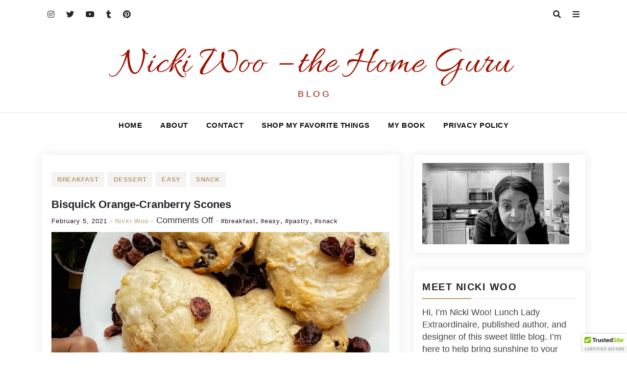

--- FILE ---
content_type: text/html; charset=UTF-8
request_url: https://nickiwoo.com/2021/02/bisquick-orange-cranberry-scones/
body_size: 21678
content:
<!doctype html>
<html dir="ltr" lang="en-US" prefix="og: https://ogp.me/ns#">
<head>
    <meta charset="UTF-8">
    <meta name="viewport" content="width=device-width, initial-scale=1">
    <link rel="profile" href="https://gmpg.org/xfn/11">

    <title>Bisquick 15 Minute Orange-Cranberry Scones with Orange Glaze</title>
	<style>img:is([sizes="auto" i], [sizes^="auto," i]) { contain-intrinsic-size: 3000px 1500px }</style>
	
		<!-- All in One SEO 4.9.3 - aioseo.com -->
	<meta name="description" content="\" />
	<meta name="robots" content="max-image-preview:large" />
	<meta name="author" content="Nicki Woo"/>
	<meta name="keywords" content="breakfast,easy,pastry,snack" />
	<link rel="canonical" href="https://nickiwoo.com/2021/02/bisquick-orange-cranberry-scones/" />
	<meta name="generator" content="All in One SEO (AIOSEO) 4.9.3" />
		<meta property="og:locale" content="en_US" />
		<meta property="og:site_name" content="Nicki Woo - the Home Guru | B  L  O  G" />
		<meta property="og:type" content="article" />
		<meta property="og:title" content="Bisquick 15 Minute Orange-Cranberry Scones with Orange Glaze" />
		<meta property="og:description" content="\" />
		<meta property="og:url" content="https://nickiwoo.com/2021/02/bisquick-orange-cranberry-scones/" />
		<meta property="article:published_time" content="2021-02-05T17:18:18+00:00" />
		<meta property="article:modified_time" content="2021-02-05T22:19:26+00:00" />
		<meta name="twitter:card" content="summary" />
		<meta name="twitter:title" content="Bisquick 15 Minute Orange-Cranberry Scones with Orange Glaze" />
		<meta name="twitter:description" content="\" />
		<script type="application/ld+json" class="aioseo-schema">
			{"@context":"https:\/\/schema.org","@graph":[{"@type":"Article","@id":"https:\/\/nickiwoo.com\/2021\/02\/bisquick-orange-cranberry-scones\/#article","name":"Bisquick 15 Minute Orange-Cranberry Scones with Orange Glaze","headline":"Bisquick Orange-Cranberry Scones","author":{"@id":"https:\/\/nickiwoo.com\/author\/blogging\/#author"},"publisher":{"@id":"https:\/\/nickiwoo.com\/#organization"},"image":{"@type":"ImageObject","url":"https:\/\/nickiwoo.com\/wp-content\/uploads\/2021\/02\/img_5193-scaled.jpg","width":1920,"height":2560},"datePublished":"2021-02-05T11:18:18-06:00","dateModified":"2021-02-05T16:19:26-06:00","inLanguage":"en-US","mainEntityOfPage":{"@id":"https:\/\/nickiwoo.com\/2021\/02\/bisquick-orange-cranberry-scones\/#webpage"},"isPartOf":{"@id":"https:\/\/nickiwoo.com\/2021\/02\/bisquick-orange-cranberry-scones\/#webpage"},"articleSection":"Breakfast, Dessert, Easy, Snack, breakfast, easy, pastry, snack"},{"@type":"BreadcrumbList","@id":"https:\/\/nickiwoo.com\/2021\/02\/bisquick-orange-cranberry-scones\/#breadcrumblist","itemListElement":[{"@type":"ListItem","@id":"https:\/\/nickiwoo.com#listItem","position":1,"name":"Home","item":"https:\/\/nickiwoo.com","nextItem":{"@type":"ListItem","@id":"https:\/\/nickiwoo.com\/category\/dessert\/#listItem","name":"Dessert"}},{"@type":"ListItem","@id":"https:\/\/nickiwoo.com\/category\/dessert\/#listItem","position":2,"name":"Dessert","item":"https:\/\/nickiwoo.com\/category\/dessert\/","nextItem":{"@type":"ListItem","@id":"https:\/\/nickiwoo.com\/2021\/02\/bisquick-orange-cranberry-scones\/#listItem","name":"Bisquick Orange-Cranberry Scones"},"previousItem":{"@type":"ListItem","@id":"https:\/\/nickiwoo.com#listItem","name":"Home"}},{"@type":"ListItem","@id":"https:\/\/nickiwoo.com\/2021\/02\/bisquick-orange-cranberry-scones\/#listItem","position":3,"name":"Bisquick Orange-Cranberry Scones","previousItem":{"@type":"ListItem","@id":"https:\/\/nickiwoo.com\/category\/dessert\/#listItem","name":"Dessert"}}]},{"@type":"Organization","@id":"https:\/\/nickiwoo.com\/#organization","name":"Nicki Woo - the Home Guru","description":"B  L  O  G","url":"https:\/\/nickiwoo.com\/"},{"@type":"Person","@id":"https:\/\/nickiwoo.com\/author\/blogging\/#author","url":"https:\/\/nickiwoo.com\/author\/blogging\/","name":"Nicki Woo","image":{"@type":"ImageObject","@id":"https:\/\/nickiwoo.com\/2021\/02\/bisquick-orange-cranberry-scones\/#authorImage","url":"https:\/\/secure.gravatar.com\/avatar\/cf1886bf5406e6ee082fd2d7303f9f4108cc84a195bb285b87f837ff2b236b6e?s=96&d=identicon&r=g","width":96,"height":96,"caption":"Nicki Woo"}},{"@type":"WebPage","@id":"https:\/\/nickiwoo.com\/2021\/02\/bisquick-orange-cranberry-scones\/#webpage","url":"https:\/\/nickiwoo.com\/2021\/02\/bisquick-orange-cranberry-scones\/","name":"Bisquick 15 Minute Orange-Cranberry Scones with Orange Glaze","description":"\\","inLanguage":"en-US","isPartOf":{"@id":"https:\/\/nickiwoo.com\/#website"},"breadcrumb":{"@id":"https:\/\/nickiwoo.com\/2021\/02\/bisquick-orange-cranberry-scones\/#breadcrumblist"},"author":{"@id":"https:\/\/nickiwoo.com\/author\/blogging\/#author"},"creator":{"@id":"https:\/\/nickiwoo.com\/author\/blogging\/#author"},"image":{"@type":"ImageObject","url":"https:\/\/nickiwoo.com\/wp-content\/uploads\/2021\/02\/img_5193-scaled.jpg","@id":"https:\/\/nickiwoo.com\/2021\/02\/bisquick-orange-cranberry-scones\/#mainImage","width":1920,"height":2560},"primaryImageOfPage":{"@id":"https:\/\/nickiwoo.com\/2021\/02\/bisquick-orange-cranberry-scones\/#mainImage"},"datePublished":"2021-02-05T11:18:18-06:00","dateModified":"2021-02-05T16:19:26-06:00"},{"@type":"WebSite","@id":"https:\/\/nickiwoo.com\/#website","url":"https:\/\/nickiwoo.com\/","name":"Nicki Woo - the Home Guru","description":"B  L  O  G","inLanguage":"en-US","publisher":{"@id":"https:\/\/nickiwoo.com\/#organization"}}]}
		</script>
		<!-- All in One SEO -->

<link rel='dns-prefetch' href='//cdn.trustedsite.com' />
<link rel='dns-prefetch' href='//fonts.googleapis.com' />
<link rel="alternate" type="application/rss+xml" title="Nicki Woo - the Home Guru &raquo; Feed" href="https://nickiwoo.com/feed/" />
<link rel="alternate" type="application/rss+xml" title="Nicki Woo - the Home Guru &raquo; Comments Feed" href="https://nickiwoo.com/comments/feed/" />
<script type="text/javascript">
/* <![CDATA[ */
window._wpemojiSettings = {"baseUrl":"https:\/\/s.w.org\/images\/core\/emoji\/16.0.1\/72x72\/","ext":".png","svgUrl":"https:\/\/s.w.org\/images\/core\/emoji\/16.0.1\/svg\/","svgExt":".svg","source":{"concatemoji":"https:\/\/nickiwoo.com\/wp-includes\/js\/wp-emoji-release.min.js?ver=6.8.3"}};
/*! This file is auto-generated */
!function(s,n){var o,i,e;function c(e){try{var t={supportTests:e,timestamp:(new Date).valueOf()};sessionStorage.setItem(o,JSON.stringify(t))}catch(e){}}function p(e,t,n){e.clearRect(0,0,e.canvas.width,e.canvas.height),e.fillText(t,0,0);var t=new Uint32Array(e.getImageData(0,0,e.canvas.width,e.canvas.height).data),a=(e.clearRect(0,0,e.canvas.width,e.canvas.height),e.fillText(n,0,0),new Uint32Array(e.getImageData(0,0,e.canvas.width,e.canvas.height).data));return t.every(function(e,t){return e===a[t]})}function u(e,t){e.clearRect(0,0,e.canvas.width,e.canvas.height),e.fillText(t,0,0);for(var n=e.getImageData(16,16,1,1),a=0;a<n.data.length;a++)if(0!==n.data[a])return!1;return!0}function f(e,t,n,a){switch(t){case"flag":return n(e,"\ud83c\udff3\ufe0f\u200d\u26a7\ufe0f","\ud83c\udff3\ufe0f\u200b\u26a7\ufe0f")?!1:!n(e,"\ud83c\udde8\ud83c\uddf6","\ud83c\udde8\u200b\ud83c\uddf6")&&!n(e,"\ud83c\udff4\udb40\udc67\udb40\udc62\udb40\udc65\udb40\udc6e\udb40\udc67\udb40\udc7f","\ud83c\udff4\u200b\udb40\udc67\u200b\udb40\udc62\u200b\udb40\udc65\u200b\udb40\udc6e\u200b\udb40\udc67\u200b\udb40\udc7f");case"emoji":return!a(e,"\ud83e\udedf")}return!1}function g(e,t,n,a){var r="undefined"!=typeof WorkerGlobalScope&&self instanceof WorkerGlobalScope?new OffscreenCanvas(300,150):s.createElement("canvas"),o=r.getContext("2d",{willReadFrequently:!0}),i=(o.textBaseline="top",o.font="600 32px Arial",{});return e.forEach(function(e){i[e]=t(o,e,n,a)}),i}function t(e){var t=s.createElement("script");t.src=e,t.defer=!0,s.head.appendChild(t)}"undefined"!=typeof Promise&&(o="wpEmojiSettingsSupports",i=["flag","emoji"],n.supports={everything:!0,everythingExceptFlag:!0},e=new Promise(function(e){s.addEventListener("DOMContentLoaded",e,{once:!0})}),new Promise(function(t){var n=function(){try{var e=JSON.parse(sessionStorage.getItem(o));if("object"==typeof e&&"number"==typeof e.timestamp&&(new Date).valueOf()<e.timestamp+604800&&"object"==typeof e.supportTests)return e.supportTests}catch(e){}return null}();if(!n){if("undefined"!=typeof Worker&&"undefined"!=typeof OffscreenCanvas&&"undefined"!=typeof URL&&URL.createObjectURL&&"undefined"!=typeof Blob)try{var e="postMessage("+g.toString()+"("+[JSON.stringify(i),f.toString(),p.toString(),u.toString()].join(",")+"));",a=new Blob([e],{type:"text/javascript"}),r=new Worker(URL.createObjectURL(a),{name:"wpTestEmojiSupports"});return void(r.onmessage=function(e){c(n=e.data),r.terminate(),t(n)})}catch(e){}c(n=g(i,f,p,u))}t(n)}).then(function(e){for(var t in e)n.supports[t]=e[t],n.supports.everything=n.supports.everything&&n.supports[t],"flag"!==t&&(n.supports.everythingExceptFlag=n.supports.everythingExceptFlag&&n.supports[t]);n.supports.everythingExceptFlag=n.supports.everythingExceptFlag&&!n.supports.flag,n.DOMReady=!1,n.readyCallback=function(){n.DOMReady=!0}}).then(function(){return e}).then(function(){var e;n.supports.everything||(n.readyCallback(),(e=n.source||{}).concatemoji?t(e.concatemoji):e.wpemoji&&e.twemoji&&(t(e.twemoji),t(e.wpemoji)))}))}((window,document),window._wpemojiSettings);
/* ]]> */
</script>
<link rel='stylesheet' id='sbi_styles-css' href='https://nickiwoo.com/wp-content/plugins/instagram-feed/css/sbi-styles.min.css?ver=6.10.0' type='text/css' media='all' />
<style id='wp-emoji-styles-inline-css' type='text/css'>

	img.wp-smiley, img.emoji {
		display: inline !important;
		border: none !important;
		box-shadow: none !important;
		height: 1em !important;
		width: 1em !important;
		margin: 0 0.07em !important;
		vertical-align: -0.1em !important;
		background: none !important;
		padding: 0 !important;
	}
</style>
<link rel='stylesheet' id='wp-block-library-css' href='https://nickiwoo.com/wp-includes/css/dist/block-library/style.min.css?ver=6.8.3' type='text/css' media='all' />
<style id='wp-block-library-inline-css' type='text/css'>

				.is-style-checkmark-list .block-editor-block-list__block{
					display: flex;
					align-items: center;
				}
				.is-style-checkmark-list .block-editor-block-list__block:before{
					color: var(--wp--preset--color--primary);
				}
				.editor-styles-wrapper ol.is-style-checkmark-list, 
				.editor-styles-wrapper ul.is-style-checkmark-list,
				ol.is-style-checkmark-list,
				ul.is-style-checkmark-list{
					padding: 0;
				}
				.is-style-checkmark-list li{
					margin-bottom: 5px;
					list-style: none;
					display: flex;
					align-items: center;
				}
				.is-style-checkmark-list li a{
					margin-left: 3px;
				}
				.is-style-checkmark-list li:before {
					content: "\f12a";
					font-family: "dashicons";
					color: #ff7101;
					margin-right: 5px;
				}

				.is-style-circle-list .block-editor-block-list__block{
					display: flex;
					align-items: center;
				}
				.is-style-circle-list .block-editor-block-list__block:before{
					color: var(--wp--preset--color--primary);
				}
				.editor-styles-wrapper ol.is-style-circle-list, 
				.editor-styles-wrapper ul.is-style-circle-list,
				ol.is-style-circle-list,
				ul.is-style-circle-list{
					padding: 0;
				}
				.is-style-circle-list li{
					margin-bottom: 5px;
					list-style: none;
					display: flex;
					align-items: center;
				}
				.is-style-circle-list li a{
					margin-left: 3px;
				}
				.is-style-circle-list li:before {
					content: "\f159";
					font-family: "dashicons";
					color: #ff7101;
					margin-right: 5px;
				}

				.wp-block-button .wp-block-button__link.is-style-outline, 
				.wp-block-button.is-style-outline>.wp-block-button__link {
					padding: 20px 32px;
					cursor: pointer;
				}
				.wp-block-button .wp-block-button__link.is-style-outline:not(.has-text-color), 
				.wp-block-button.is-style-outline>.wp-block-button__link:not(.has-text-color){
					color: var(--wp--preset--color--primary);
				}

				.wp-block-button.is-style-primary-button .wp-block-button__link,
				.editor-styles-wrapper .is-style-primary-button.wp-block-button .wp-block-button__link {
					overflow: hidden;
					position: relative;
					z-index: 1;
					vertical-align: middle;
					padding-right:55px;
					cursor: pointer;
				}
				
				.is-style-primary-button .wp-block-button__link::after {
					content: "\f344";
					position: absolute;
					margin-left: 5px;
					font-family: "dashicons";
				}

				.wp-block-button.is-style-primary-button .wp-block-button__link:before,
				.editor-styles-wrapper .is-style-primary-button.wp-block-button .wp-block-button__link:before {
					content: "";
					position: absolute;
					z-index: -1;
					background-color: var(--wp--preset--color--black);
					left: auto;
					right: 0;
					top: 0;
					height: 100%;
					width: 0;
					-webkit-transition: all ease 0.4s;
					-o-transition: all ease 0.4s;
					transition: all ease 0.4s;
				}
				
				.wp-block-button.is-style-primary-button .wp-block-button__link:hover,
				.editor-styles-wrapper .is-style-primary-button.wp-block-button .wp-block-button__link:hover {
					color: var(--wp--preset--color--white);
				}
				
				.wp-block-button.is-style-primary-button .wp-block-button__link:hover:before,
				.editor-styles-wrapper .is-style-primary-button.wp-block-button .wp-block-button__link:hover:before {
					width: 101%;
					right: auto;
					left: 0;
				}

				.wp-block-button.is-style-secondary-button .wp-block-button__link,
				.editor-styles-wrapper .is-style-secondary-button.wp-block-button .wp-block-button__link {
					overflow: hidden;
					position: relative;
					z-index: 1;
					vertical-align: middle;
					padding-right:55px;
					cursor: pointer;
					background-color: var(--wp--preset--color--white);
					color: var(--wp--preset--color--primary);
					border: 2px solid var(--wp--preset--color--primary);
					padding: 18px 55px 18px 30px;
				}
				
				.is-style-secondary-button .wp-block-button__link::after {
					content: "\f344";
					position: absolute;
					margin-left: 5px;
					font-family: "dashicons";
				}

				.wp-block-button.is-style-secondary-button .wp-block-button__link:before,
				.editor-styles-wrapper .is-style-secondary-button.wp-block-button .wp-block-button__link:before {
					content: "";
					position: absolute;
					z-index: -1;
					background-color: var(--wp--preset--color--primary);
					left: auto;
					right: 0;
					top: 0;
					height: 100%;
					width: 0;
					-webkit-transition: all ease 0.4s;
					-o-transition: all ease 0.4s;
					transition: all ease 0.4s;
				}
				
				.wp-block-button.is-style-secondary-button .wp-block-button__link:hover,
				.editor-styles-wrapper .is-style-secondary-button.wp-block-button .wp-block-button__link:hover {
					color: var(--wp--preset--color--white);
				}
				
				.wp-block-button.is-style-secondary-button .wp-block-button__link:hover:before,
				.editor-styles-wrapper .is-style-secondary-button.wp-block-button .wp-block-button__link:hover:before {
					width: 101%;
					right: auto;
					left: 0;
				}

				.wp-block-button.is-style-no-border .wp-block-button__link,
				.editor-styles-wrapper .is-style-no-border.wp-block-button .wp-block-button__link {
					overflow: hidden;
					position: relative;
					z-index: 1;
					vertical-align: middle;
					cursor: pointer;
					background-color: transparent;
					color: var(--wp--preset--color--black);
					padding: 0 25px 0 0;
				}
				
				.is-style-no-border .wp-block-button__link::after {
					content: "\f344";
					position: absolute;
					margin-left: 5px;
					font-family: "dashicons";
				}

				.wp-block-button.is-style-no-border .wp-block-button__link:hover,
				.editor-styles-wrapper .is-style-no-border.wp-block-button .wp-block-button__link:hover {
					color: var(--wp--preset--color--primary);
				}

				.wp-block-button.is-style-video .wp-block-button__link,
				.editor-styles-wrapper .is-style-video.wp-block-button .wp-block-button__link {
					position: relative;
					z-index: 99;
					width: 65px;
					height: 65px;
					font-size: 25px;
					color: var(--wp--preset--color--white);
					text-align: center;
					background: var(--wp--preset--color--primary);
					border-radius: 50%;
					font-size:0;
					display: inline-flex;
					align-items: center;
					justify-content: center;
					box-shadow: 0 0 16px rgba(19, 143, 129, 0.9);
				}
				.is-style-video .wp-block-button__link::before {
					position: absolute;
					content: "";
					top: -2px;
					bottom: -2px;
					left: -2px;
					right: -2px;
					border-radius: 50%;
					box-shadow: 0 0 rgba(255, 255, 255, 0.2), 0 0 0 16px rgba(255, 255, 255, 0.2), 0 0 0 32px rgba(255, 255, 255, 0.2), 0 0 0 48px rgba(255, 255, 255, 0.2);
					animation: ripples 1s linear infinite;
					animation-play-state: running;
					opacity: 1;
					visibility: visible;
					transform: scale(0.6);
					z-index: 0;
				}
				
				.is-style-video .wp-block-button__link::after {
					content: "\f235";
					position: absolute;
					font-family: "dashicons";
					font-size: 25px;
				}

				.wp-block-button.is-style-video .wp-block-button__link:hover,
				.editor-styles-wrapper .is-style-video.wp-block-button .wp-block-button__link:hover {
					box-shadow: 0px 4px 10px var(--wp--preset--color--primary);
				}
				.wp-block-button.is-style-video .wp-block-button__link:hover:before,
				.editor-styles-wrapper .is-style-video.wp-block-button .wp-block-button__link:hover:before {
					animation-play-state: paused;
					opacity: 0;
					visibility: hidden;
					transition: 0.3s;
				}

				.is-style-primary-button.wp-block-read-more{
					overflow: hidden;
					position: relative;
					z-index: 1;
					vertical-align: middle;
					padding-right:55px;
					cursor: pointer;
					background: var(--wp--preset--color--primary);
					color: var(--wp--preset--color--white);
				}
				.is-style-primary-button.wp-block-read-more::after {
					content: "\f344";
					position: absolute;
					margin-left: 5px;
					font-family: "dashicons";
				}
				.is-style-primary-button.wp-block-read-more:before{
					content: "";
					position: absolute;
					z-index: -1;
					background-color: var(--wp--preset--color--black);
					left: auto;
					right: 0;
					top: 0;
					height: 100%;
					width: 0;
					-webkit-transition: all ease 0.4s;
					-o-transition: all ease 0.4s;
					transition: all ease 0.4s;
				}
				.is-style-primary-button.wp-block-read-more:hover{
					color: var(--wp--preset--color--white);
				}
				.is-style-primary-button.wp-block-read-more:hover:before{
					width: 101%;
					right: auto;
					left: 0;
				}


				.is-style-secondary-button.wp-block-read-more{
					overflow: hidden;
					position: relative;
					z-index: 1;
					padding-right:55px;
					cursor: pointer;
					background-color: var(--wp--preset--color--white);
					color: var(--wp--preset--color--primary);
					border: 2px solid var(--wp--preset--color--primary);
				}
				
				.is-style-secondary-button.wp-block-read-more::after {
					content: "\f344";
					position: absolute;
					margin-left: 5px;
					font-family: "dashicons";
				}

				.is-style-secondary-button.wp-block-read-more:before {
					content: "";
					position: absolute;
					z-index: -1;
					background-color: var(--wp--preset--color--primary);
					left: auto;
					right: 0;
					top: 0;
					height: 100%;
					width: 0;
					-webkit-transition: all ease 0.4s;
					-o-transition: all ease 0.4s;
					transition: all ease 0.4s;
				}
				
				.is-style-secondary-button.wp-block-read-more:hover {
					color: var(--wp--preset--color--white);
				}
				
				.is-style-secondary-button.wp-block-read-more:hover:before {
					width: 101%;
					right: auto;
					left: 0;
				}


				.is-style-no-border.wp-block-read-more{
					overflow: hidden;
					position: relative;
					z-index: 1;
					vertical-align: middle;
					cursor: pointer;
					background-color: transparent;
					color: var(--wp--preset--color--black);
				}
				
				.is-style-no-border.wp-block-read-more::after {
					content: "\f344";
					position: absolute;
					margin-left: 5px;
					font-family: "dashicons";
				}

				.is-style-no-border.wp-block-read-more:hover {
					color: var(--wp--preset--color--primary);
				}
</style>
<style id='wp-block-library-theme-inline-css' type='text/css'>
.wp-block-audio :where(figcaption){color:#555;font-size:13px;text-align:center}.is-dark-theme .wp-block-audio :where(figcaption){color:#ffffffa6}.wp-block-audio{margin:0 0 1em}.wp-block-code{border:1px solid #ccc;border-radius:4px;font-family:Menlo,Consolas,monaco,monospace;padding:.8em 1em}.wp-block-embed :where(figcaption){color:#555;font-size:13px;text-align:center}.is-dark-theme .wp-block-embed :where(figcaption){color:#ffffffa6}.wp-block-embed{margin:0 0 1em}.blocks-gallery-caption{color:#555;font-size:13px;text-align:center}.is-dark-theme .blocks-gallery-caption{color:#ffffffa6}:root :where(.wp-block-image figcaption){color:#555;font-size:13px;text-align:center}.is-dark-theme :root :where(.wp-block-image figcaption){color:#ffffffa6}.wp-block-image{margin:0 0 1em}.wp-block-pullquote{border-bottom:4px solid;border-top:4px solid;color:currentColor;margin-bottom:1.75em}.wp-block-pullquote cite,.wp-block-pullquote footer,.wp-block-pullquote__citation{color:currentColor;font-size:.8125em;font-style:normal;text-transform:uppercase}.wp-block-quote{border-left:.25em solid;margin:0 0 1.75em;padding-left:1em}.wp-block-quote cite,.wp-block-quote footer{color:currentColor;font-size:.8125em;font-style:normal;position:relative}.wp-block-quote:where(.has-text-align-right){border-left:none;border-right:.25em solid;padding-left:0;padding-right:1em}.wp-block-quote:where(.has-text-align-center){border:none;padding-left:0}.wp-block-quote.is-large,.wp-block-quote.is-style-large,.wp-block-quote:where(.is-style-plain){border:none}.wp-block-search .wp-block-search__label{font-weight:700}.wp-block-search__button{border:1px solid #ccc;padding:.375em .625em}:where(.wp-block-group.has-background){padding:1.25em 2.375em}.wp-block-separator.has-css-opacity{opacity:.4}.wp-block-separator{border:none;border-bottom:2px solid;margin-left:auto;margin-right:auto}.wp-block-separator.has-alpha-channel-opacity{opacity:1}.wp-block-separator:not(.is-style-wide):not(.is-style-dots){width:100px}.wp-block-separator.has-background:not(.is-style-dots){border-bottom:none;height:1px}.wp-block-separator.has-background:not(.is-style-wide):not(.is-style-dots){height:2px}.wp-block-table{margin:0 0 1em}.wp-block-table td,.wp-block-table th{word-break:normal}.wp-block-table :where(figcaption){color:#555;font-size:13px;text-align:center}.is-dark-theme .wp-block-table :where(figcaption){color:#ffffffa6}.wp-block-video :where(figcaption){color:#555;font-size:13px;text-align:center}.is-dark-theme .wp-block-video :where(figcaption){color:#ffffffa6}.wp-block-video{margin:0 0 1em}:root :where(.wp-block-template-part.has-background){margin-bottom:0;margin-top:0;padding:1.25em 2.375em}
</style>
<link rel='stylesheet' id='aioseo/css/src/vue/standalone/blocks/table-of-contents/global.scss-css' href='https://nickiwoo.com/wp-content/plugins/all-in-one-seo-pack/dist/Lite/assets/css/table-of-contents/global.e90f6d47.css?ver=4.9.3' type='text/css' media='all' />
<style id='global-styles-inline-css' type='text/css'>
:root{--wp--preset--aspect-ratio--square: 1;--wp--preset--aspect-ratio--4-3: 4/3;--wp--preset--aspect-ratio--3-4: 3/4;--wp--preset--aspect-ratio--3-2: 3/2;--wp--preset--aspect-ratio--2-3: 2/3;--wp--preset--aspect-ratio--16-9: 16/9;--wp--preset--aspect-ratio--9-16: 9/16;--wp--preset--color--black: #000000;--wp--preset--color--cyan-bluish-gray: #abb8c3;--wp--preset--color--white: #ffffff;--wp--preset--color--pale-pink: #f78da7;--wp--preset--color--vivid-red: #cf2e2e;--wp--preset--color--luminous-vivid-orange: #ff6900;--wp--preset--color--luminous-vivid-amber: #fcb900;--wp--preset--color--light-green-cyan: #7bdcb5;--wp--preset--color--vivid-green-cyan: #00d084;--wp--preset--color--pale-cyan-blue: #8ed1fc;--wp--preset--color--vivid-cyan-blue: #0693e3;--wp--preset--color--vivid-purple: #9b51e0;--wp--preset--color--foreground: #000;--wp--preset--color--background: #fff;--wp--preset--color--primary: #ff3366;--wp--preset--color--secondary: #000;--wp--preset--color--background-secondary: #f9faff;--wp--preset--color--body-text: #717171;--wp--preset--color--text-link: #000;--wp--preset--color--border: #f2f2f2;--wp--preset--color--tertiary: #c3d9e7;--wp--preset--color--input-field: #1c1c1c;--wp--preset--color--boulder: #777;--wp--preset--color--coffee: #7d6043;--wp--preset--color--cyan: #25d6a2;--wp--preset--color--dark-blue: #1b67cc;--wp--preset--color--sky-blue: #30b4da;--wp--preset--color--dark-green: #0fb36c;--wp--preset--color--lite-green: #6ba518;--wp--preset--color--purple: #c74a73;--wp--preset--color--dark-purple: #9261c6;--wp--preset--color--orange: #f78550;--wp--preset--color--lite-red: #f9556d;--wp--preset--color--hexadecimal: #27808c;--wp--preset--color--pink: #ff6b98;--wp--preset--gradient--vivid-cyan-blue-to-vivid-purple: linear-gradient(135deg,rgba(6,147,227,1) 0%,rgb(155,81,224) 100%);--wp--preset--gradient--light-green-cyan-to-vivid-green-cyan: linear-gradient(135deg,rgb(122,220,180) 0%,rgb(0,208,130) 100%);--wp--preset--gradient--luminous-vivid-amber-to-luminous-vivid-orange: linear-gradient(135deg,rgba(252,185,0,1) 0%,rgba(255,105,0,1) 100%);--wp--preset--gradient--luminous-vivid-orange-to-vivid-red: linear-gradient(135deg,rgba(255,105,0,1) 0%,rgb(207,46,46) 100%);--wp--preset--gradient--very-light-gray-to-cyan-bluish-gray: linear-gradient(135deg,rgb(238,238,238) 0%,rgb(169,184,195) 100%);--wp--preset--gradient--cool-to-warm-spectrum: linear-gradient(135deg,rgb(74,234,220) 0%,rgb(151,120,209) 20%,rgb(207,42,186) 40%,rgb(238,44,130) 60%,rgb(251,105,98) 80%,rgb(254,248,76) 100%);--wp--preset--gradient--blush-light-purple: linear-gradient(135deg,rgb(255,206,236) 0%,rgb(152,150,240) 100%);--wp--preset--gradient--blush-bordeaux: linear-gradient(135deg,rgb(254,205,165) 0%,rgb(254,45,45) 50%,rgb(107,0,62) 100%);--wp--preset--gradient--luminous-dusk: linear-gradient(135deg,rgb(255,203,112) 0%,rgb(199,81,192) 50%,rgb(65,88,208) 100%);--wp--preset--gradient--pale-ocean: linear-gradient(135deg,rgb(255,245,203) 0%,rgb(182,227,212) 50%,rgb(51,167,181) 100%);--wp--preset--gradient--electric-grass: linear-gradient(135deg,rgb(202,248,128) 0%,rgb(113,206,126) 100%);--wp--preset--gradient--midnight: linear-gradient(135deg,rgb(2,3,129) 0%,rgb(40,116,252) 100%);--wp--preset--gradient--vertical-secondary-to-tertiary: linear-gradient(to bottom,var(--wp--preset--color--secondary) 0%,var(--wp--preset--color--tertiary) 100%);--wp--preset--gradient--vertical-secondary-to-background: linear-gradient(to bottom,var(--wp--preset--color--secondary) 0%,var(--wp--preset--color--background) 100%);--wp--preset--gradient--vertical-background-to-secondary: linear-gradient(to bottom,var(--wp--preset--color--background) 0%,var(--wp--preset--color--secondary) 100%);--wp--preset--gradient--vertical-tertiary-to-background: linear-gradient(to bottom,var(--wp--preset--color--tertiary) 0%,var(--wp--preset--color--background) 100%);--wp--preset--gradient--diagonal-primary-to-foreground: linear-gradient(to bottom right,var(--wp--preset--color--primary) 0%,var(--wp--preset--color--foreground) 100%);--wp--preset--gradient--diagonal-secondary-to-background: linear-gradient(to bottom right,var(--wp--preset--color--secondary) 50%,var(--wp--preset--color--background) 50%);--wp--preset--gradient--diagonal-secondary-to-background-left: linear-gradient(to bottom left,var(--wp--preset--color--secondary) 50%,var(--wp--preset--color--background) 50%);--wp--preset--gradient--diagonal-secondary-to-background-right: linear-gradient(to top right,var(--wp--preset--color--secondary) 50%,var(--wp--preset--color--background) 50%);--wp--preset--gradient--diagonal-background-to-secondary: linear-gradient(to bottom right,var(--wp--preset--color--background) 50%,var(--wp--preset--color--secondary) 50%);--wp--preset--gradient--diagonal-tertiary-to-background: linear-gradient(to bottom right,var(--wp--preset--color--tertiary) 50%,var(--wp--preset--color--background) 50%);--wp--preset--gradient--diagonal-background-to-tertiary: linear-gradient(to bottom right,var(--wp--preset--color--background) 50%,var(--wp--preset--color--tertiary) 50%);--wp--preset--font-size--small: 15px;--wp--preset--font-size--medium: 18px;--wp--preset--font-size--large: clamp(22px,2.5vw,28px);--wp--preset--font-size--x-large: 42px;--wp--preset--font-size--tiny: 13px;--wp--preset--font-size--extra-small: 14px;--wp--preset--font-size--normal: 17px;--wp--preset--font-size--content-heading: clamp(20px,1.2vw,22px);--wp--preset--font-size--slider-title: clamp(25px,3vw,45px);--wp--preset--font-size--extra-large: clamp(75px,3vw,45px);--wp--preset--font-size--huge: clamp(50px,4.5vw,80px);--wp--preset--font-size--extra-huge: clamp(6.5rem,6vw,114px);--wp--preset--spacing--20: 0.44rem;--wp--preset--spacing--30: 0.67rem;--wp--preset--spacing--40: 1rem;--wp--preset--spacing--50: 1.5rem;--wp--preset--spacing--60: 2.25rem;--wp--preset--spacing--70: 3.38rem;--wp--preset--spacing--80: 5.06rem;--wp--preset--shadow--natural: 6px 6px 9px rgba(0, 0, 0, 0.2);--wp--preset--shadow--deep: 12px 12px 50px rgba(0, 0, 0, 0.4);--wp--preset--shadow--sharp: 6px 6px 0px rgba(0, 0, 0, 0.2);--wp--preset--shadow--outlined: 6px 6px 0px -3px rgba(255, 255, 255, 1), 6px 6px rgba(0, 0, 0, 1);--wp--preset--shadow--crisp: 6px 6px 0px rgba(0, 0, 0, 1);--wp--custom--spacing--small: max(1.25rem, 5vw);--wp--custom--spacing--medium: clamp(2rem, 8vw, calc(4 * var(--wp--style--block-gap)));--wp--custom--spacing--large: clamp(4rem, 10vw, 8rem);--wp--custom--typography--font-size--heading-one: clamp(45px,9vw,65px);--wp--custom--typography--font-size--heading-two: clamp(35px,9vw,45px);--wp--custom--typography--font-size--heading-three: clamp(25px,1.9vw,20px);--wp--custom--typography--font-size--heading-four: clamp(18px,1.5vw,17px);--wp--custom--typography--font-size--heading-five: clamp(18px,1.3vw,17px);--wp--custom--typography--font-size--heading-six: 17px;--wp--custom--typography--line-height--heading-one: 1.38;--wp--custom--typography--line-height--heading-two: 1.43;--wp--custom--typography--line-height--heading-three: 1.36;--wp--custom--typography--line-height--heading-four: 1.5;--wp--custom--typography--line-height--heading-five: 1.458333333333333;--wp--custom--typography--line-height--heading-six: 1.56;--wp--custom--typography--line-height--paragraph: 1.75;--wp--custom--typography--line-height--extra-small: 21px;--wp--custom--typography--line-height--small: 28px;--wp--custom--typography--line-height--normal: normal;--wp--custom--typography--font-weight--light: 300;--wp--custom--typography--font-weight--normal: 400;--wp--custom--typography--font-weight--medium: 500;--wp--custom--typography--font-weight--semi-bold: 600;--wp--custom--typography--font-weight--bold: 700;--wp--custom--typography--font-weight--extra-bold: 900;--wp--custom--gap--baseline: 15px;--wp--custom--gap--horizontal: min(30px, 5vw);--wp--custom--gap--vertical: min(30px, 5vw);}:root { --wp--style--global--content-size: 1024px;--wp--style--global--wide-size: 1140px; }:where(body) { margin: 0; }.wp-site-blocks > .alignleft { float: left; margin-right: 2em; }.wp-site-blocks > .alignright { float: right; margin-left: 2em; }.wp-site-blocks > .aligncenter { justify-content: center; margin-left: auto; margin-right: auto; }:where(.wp-site-blocks) > * { margin-block-start: 2rem; margin-block-end: 0; }:where(.wp-site-blocks) > :first-child { margin-block-start: 0; }:where(.wp-site-blocks) > :last-child { margin-block-end: 0; }:root { --wp--style--block-gap: 2rem; }:root :where(.is-layout-flow) > :first-child{margin-block-start: 0;}:root :where(.is-layout-flow) > :last-child{margin-block-end: 0;}:root :where(.is-layout-flow) > *{margin-block-start: 2rem;margin-block-end: 0;}:root :where(.is-layout-constrained) > :first-child{margin-block-start: 0;}:root :where(.is-layout-constrained) > :last-child{margin-block-end: 0;}:root :where(.is-layout-constrained) > *{margin-block-start: 2rem;margin-block-end: 0;}:root :where(.is-layout-flex){gap: 2rem;}:root :where(.is-layout-grid){gap: 2rem;}.is-layout-flow > .alignleft{float: left;margin-inline-start: 0;margin-inline-end: 2em;}.is-layout-flow > .alignright{float: right;margin-inline-start: 2em;margin-inline-end: 0;}.is-layout-flow > .aligncenter{margin-left: auto !important;margin-right: auto !important;}.is-layout-constrained > .alignleft{float: left;margin-inline-start: 0;margin-inline-end: 2em;}.is-layout-constrained > .alignright{float: right;margin-inline-start: 2em;margin-inline-end: 0;}.is-layout-constrained > .aligncenter{margin-left: auto !important;margin-right: auto !important;}.is-layout-constrained > :where(:not(.alignleft):not(.alignright):not(.alignfull)){max-width: var(--wp--style--global--content-size);margin-left: auto !important;margin-right: auto !important;}.is-layout-constrained > .alignwide{max-width: var(--wp--style--global--wide-size);}body .is-layout-flex{display: flex;}.is-layout-flex{flex-wrap: wrap;align-items: center;}.is-layout-flex > :is(*, div){margin: 0;}body .is-layout-grid{display: grid;}.is-layout-grid > :is(*, div){margin: 0;}body{margin-top: 0;margin-right: 0;margin-bottom: 0;margin-left: 0;padding-top: 0px;padding-right: 0px;padding-bottom: 0px;padding-left: 0px;}a:where(:not(.wp-element-button)){color: var(--wp--preset--color--foreground);text-decoration: underline;}h1{color: var(--wp--preset--color--foreground);font-size: var(--wp--custom--typography--font-size--heading-one);font-weight: var(--wp--custom--typography--font-weight--bold);line-height: var(--wp--custom--typography--line-height--heading-one);margin-top: 0;margin-bottom: 0.625rem;}h2{color: var(--wp--preset--color--foreground);font-size: var(--wp--custom--typography--font-size--heading-two);font-weight: var(--wp--custom--typography--font-weight--bold);line-height: var(--wp--custom--typography--line-height--heading-two);margin-top: 0;margin-bottom: 0.625rem;}h3{color: var(--wp--preset--color--foreground);font-size: var(--wp--custom--typography--font-size--heading-three);font-weight: var(--wp--custom--typography--font-weight--bold);line-height: var(--wp--custom--typography--line-height--heading-three);margin-top: 0;margin-bottom: 0.625rem;}h4{color: var(--wp--preset--color--foreground);font-size: var(--wp--custom--typography--font-size--heading-four);font-weight: var(--wp--custom--typography--font-weight--bold);line-height: var(--wp--custom--typography--line-height--heading-four);margin-top: 0;margin-bottom: 0.625rem;}h5{color: var(--wp--preset--color--foreground);font-size: var(--wp--custom--typography--font-size--heading-five);font-weight: var(--wp--custom--typography--font-weight--bold);line-height: var(--wp--custom--typography--line-height--heading-five);margin-top: 0;margin-bottom: 0.625rem;}h6{color: var(--wp--preset--color--foreground);font-size: var(--wp--custom--typography--font-size--heading-six);font-weight: var(--wp--custom--typography--font-weight--bold);line-height: var(--wp--custom--typography--line-height--heading-six);margin-top: 0;margin-bottom: 0.625rem;}:root :where(.wp-element-button, .wp-block-button__link){background-color: #32373c;border-width: 0;color: #fff;font-family: inherit;font-size: inherit;line-height: inherit;padding: calc(0.667em + 2px) calc(1.333em + 2px);text-decoration: none;}.has-black-color{color: var(--wp--preset--color--black) !important;}.has-cyan-bluish-gray-color{color: var(--wp--preset--color--cyan-bluish-gray) !important;}.has-white-color{color: var(--wp--preset--color--white) !important;}.has-pale-pink-color{color: var(--wp--preset--color--pale-pink) !important;}.has-vivid-red-color{color: var(--wp--preset--color--vivid-red) !important;}.has-luminous-vivid-orange-color{color: var(--wp--preset--color--luminous-vivid-orange) !important;}.has-luminous-vivid-amber-color{color: var(--wp--preset--color--luminous-vivid-amber) !important;}.has-light-green-cyan-color{color: var(--wp--preset--color--light-green-cyan) !important;}.has-vivid-green-cyan-color{color: var(--wp--preset--color--vivid-green-cyan) !important;}.has-pale-cyan-blue-color{color: var(--wp--preset--color--pale-cyan-blue) !important;}.has-vivid-cyan-blue-color{color: var(--wp--preset--color--vivid-cyan-blue) !important;}.has-vivid-purple-color{color: var(--wp--preset--color--vivid-purple) !important;}.has-foreground-color{color: var(--wp--preset--color--foreground) !important;}.has-background-color{color: var(--wp--preset--color--background) !important;}.has-primary-color{color: var(--wp--preset--color--primary) !important;}.has-secondary-color{color: var(--wp--preset--color--secondary) !important;}.has-background-secondary-color{color: var(--wp--preset--color--background-secondary) !important;}.has-body-text-color{color: var(--wp--preset--color--body-text) !important;}.has-text-link-color{color: var(--wp--preset--color--text-link) !important;}.has-border-color{color: var(--wp--preset--color--border) !important;}.has-tertiary-color{color: var(--wp--preset--color--tertiary) !important;}.has-input-field-color{color: var(--wp--preset--color--input-field) !important;}.has-boulder-color{color: var(--wp--preset--color--boulder) !important;}.has-coffee-color{color: var(--wp--preset--color--coffee) !important;}.has-cyan-color{color: var(--wp--preset--color--cyan) !important;}.has-dark-blue-color{color: var(--wp--preset--color--dark-blue) !important;}.has-sky-blue-color{color: var(--wp--preset--color--sky-blue) !important;}.has-dark-green-color{color: var(--wp--preset--color--dark-green) !important;}.has-lite-green-color{color: var(--wp--preset--color--lite-green) !important;}.has-purple-color{color: var(--wp--preset--color--purple) !important;}.has-dark-purple-color{color: var(--wp--preset--color--dark-purple) !important;}.has-orange-color{color: var(--wp--preset--color--orange) !important;}.has-lite-red-color{color: var(--wp--preset--color--lite-red) !important;}.has-hexadecimal-color{color: var(--wp--preset--color--hexadecimal) !important;}.has-pink-color{color: var(--wp--preset--color--pink) !important;}.has-black-background-color{background-color: var(--wp--preset--color--black) !important;}.has-cyan-bluish-gray-background-color{background-color: var(--wp--preset--color--cyan-bluish-gray) !important;}.has-white-background-color{background-color: var(--wp--preset--color--white) !important;}.has-pale-pink-background-color{background-color: var(--wp--preset--color--pale-pink) !important;}.has-vivid-red-background-color{background-color: var(--wp--preset--color--vivid-red) !important;}.has-luminous-vivid-orange-background-color{background-color: var(--wp--preset--color--luminous-vivid-orange) !important;}.has-luminous-vivid-amber-background-color{background-color: var(--wp--preset--color--luminous-vivid-amber) !important;}.has-light-green-cyan-background-color{background-color: var(--wp--preset--color--light-green-cyan) !important;}.has-vivid-green-cyan-background-color{background-color: var(--wp--preset--color--vivid-green-cyan) !important;}.has-pale-cyan-blue-background-color{background-color: var(--wp--preset--color--pale-cyan-blue) !important;}.has-vivid-cyan-blue-background-color{background-color: var(--wp--preset--color--vivid-cyan-blue) !important;}.has-vivid-purple-background-color{background-color: var(--wp--preset--color--vivid-purple) !important;}.has-foreground-background-color{background-color: var(--wp--preset--color--foreground) !important;}.has-background-background-color{background-color: var(--wp--preset--color--background) !important;}.has-primary-background-color{background-color: var(--wp--preset--color--primary) !important;}.has-secondary-background-color{background-color: var(--wp--preset--color--secondary) !important;}.has-background-secondary-background-color{background-color: var(--wp--preset--color--background-secondary) !important;}.has-body-text-background-color{background-color: var(--wp--preset--color--body-text) !important;}.has-text-link-background-color{background-color: var(--wp--preset--color--text-link) !important;}.has-border-background-color{background-color: var(--wp--preset--color--border) !important;}.has-tertiary-background-color{background-color: var(--wp--preset--color--tertiary) !important;}.has-input-field-background-color{background-color: var(--wp--preset--color--input-field) !important;}.has-boulder-background-color{background-color: var(--wp--preset--color--boulder) !important;}.has-coffee-background-color{background-color: var(--wp--preset--color--coffee) !important;}.has-cyan-background-color{background-color: var(--wp--preset--color--cyan) !important;}.has-dark-blue-background-color{background-color: var(--wp--preset--color--dark-blue) !important;}.has-sky-blue-background-color{background-color: var(--wp--preset--color--sky-blue) !important;}.has-dark-green-background-color{background-color: var(--wp--preset--color--dark-green) !important;}.has-lite-green-background-color{background-color: var(--wp--preset--color--lite-green) !important;}.has-purple-background-color{background-color: var(--wp--preset--color--purple) !important;}.has-dark-purple-background-color{background-color: var(--wp--preset--color--dark-purple) !important;}.has-orange-background-color{background-color: var(--wp--preset--color--orange) !important;}.has-lite-red-background-color{background-color: var(--wp--preset--color--lite-red) !important;}.has-hexadecimal-background-color{background-color: var(--wp--preset--color--hexadecimal) !important;}.has-pink-background-color{background-color: var(--wp--preset--color--pink) !important;}.has-black-border-color{border-color: var(--wp--preset--color--black) !important;}.has-cyan-bluish-gray-border-color{border-color: var(--wp--preset--color--cyan-bluish-gray) !important;}.has-white-border-color{border-color: var(--wp--preset--color--white) !important;}.has-pale-pink-border-color{border-color: var(--wp--preset--color--pale-pink) !important;}.has-vivid-red-border-color{border-color: var(--wp--preset--color--vivid-red) !important;}.has-luminous-vivid-orange-border-color{border-color: var(--wp--preset--color--luminous-vivid-orange) !important;}.has-luminous-vivid-amber-border-color{border-color: var(--wp--preset--color--luminous-vivid-amber) !important;}.has-light-green-cyan-border-color{border-color: var(--wp--preset--color--light-green-cyan) !important;}.has-vivid-green-cyan-border-color{border-color: var(--wp--preset--color--vivid-green-cyan) !important;}.has-pale-cyan-blue-border-color{border-color: var(--wp--preset--color--pale-cyan-blue) !important;}.has-vivid-cyan-blue-border-color{border-color: var(--wp--preset--color--vivid-cyan-blue) !important;}.has-vivid-purple-border-color{border-color: var(--wp--preset--color--vivid-purple) !important;}.has-foreground-border-color{border-color: var(--wp--preset--color--foreground) !important;}.has-background-border-color{border-color: var(--wp--preset--color--background) !important;}.has-primary-border-color{border-color: var(--wp--preset--color--primary) !important;}.has-secondary-border-color{border-color: var(--wp--preset--color--secondary) !important;}.has-background-secondary-border-color{border-color: var(--wp--preset--color--background-secondary) !important;}.has-body-text-border-color{border-color: var(--wp--preset--color--body-text) !important;}.has-text-link-border-color{border-color: var(--wp--preset--color--text-link) !important;}.has-border-border-color{border-color: var(--wp--preset--color--border) !important;}.has-tertiary-border-color{border-color: var(--wp--preset--color--tertiary) !important;}.has-input-field-border-color{border-color: var(--wp--preset--color--input-field) !important;}.has-boulder-border-color{border-color: var(--wp--preset--color--boulder) !important;}.has-coffee-border-color{border-color: var(--wp--preset--color--coffee) !important;}.has-cyan-border-color{border-color: var(--wp--preset--color--cyan) !important;}.has-dark-blue-border-color{border-color: var(--wp--preset--color--dark-blue) !important;}.has-sky-blue-border-color{border-color: var(--wp--preset--color--sky-blue) !important;}.has-dark-green-border-color{border-color: var(--wp--preset--color--dark-green) !important;}.has-lite-green-border-color{border-color: var(--wp--preset--color--lite-green) !important;}.has-purple-border-color{border-color: var(--wp--preset--color--purple) !important;}.has-dark-purple-border-color{border-color: var(--wp--preset--color--dark-purple) !important;}.has-orange-border-color{border-color: var(--wp--preset--color--orange) !important;}.has-lite-red-border-color{border-color: var(--wp--preset--color--lite-red) !important;}.has-hexadecimal-border-color{border-color: var(--wp--preset--color--hexadecimal) !important;}.has-pink-border-color{border-color: var(--wp--preset--color--pink) !important;}.has-vivid-cyan-blue-to-vivid-purple-gradient-background{background: var(--wp--preset--gradient--vivid-cyan-blue-to-vivid-purple) !important;}.has-light-green-cyan-to-vivid-green-cyan-gradient-background{background: var(--wp--preset--gradient--light-green-cyan-to-vivid-green-cyan) !important;}.has-luminous-vivid-amber-to-luminous-vivid-orange-gradient-background{background: var(--wp--preset--gradient--luminous-vivid-amber-to-luminous-vivid-orange) !important;}.has-luminous-vivid-orange-to-vivid-red-gradient-background{background: var(--wp--preset--gradient--luminous-vivid-orange-to-vivid-red) !important;}.has-very-light-gray-to-cyan-bluish-gray-gradient-background{background: var(--wp--preset--gradient--very-light-gray-to-cyan-bluish-gray) !important;}.has-cool-to-warm-spectrum-gradient-background{background: var(--wp--preset--gradient--cool-to-warm-spectrum) !important;}.has-blush-light-purple-gradient-background{background: var(--wp--preset--gradient--blush-light-purple) !important;}.has-blush-bordeaux-gradient-background{background: var(--wp--preset--gradient--blush-bordeaux) !important;}.has-luminous-dusk-gradient-background{background: var(--wp--preset--gradient--luminous-dusk) !important;}.has-pale-ocean-gradient-background{background: var(--wp--preset--gradient--pale-ocean) !important;}.has-electric-grass-gradient-background{background: var(--wp--preset--gradient--electric-grass) !important;}.has-midnight-gradient-background{background: var(--wp--preset--gradient--midnight) !important;}.has-vertical-secondary-to-tertiary-gradient-background{background: var(--wp--preset--gradient--vertical-secondary-to-tertiary) !important;}.has-vertical-secondary-to-background-gradient-background{background: var(--wp--preset--gradient--vertical-secondary-to-background) !important;}.has-vertical-background-to-secondary-gradient-background{background: var(--wp--preset--gradient--vertical-background-to-secondary) !important;}.has-vertical-tertiary-to-background-gradient-background{background: var(--wp--preset--gradient--vertical-tertiary-to-background) !important;}.has-diagonal-primary-to-foreground-gradient-background{background: var(--wp--preset--gradient--diagonal-primary-to-foreground) !important;}.has-diagonal-secondary-to-background-gradient-background{background: var(--wp--preset--gradient--diagonal-secondary-to-background) !important;}.has-diagonal-secondary-to-background-left-gradient-background{background: var(--wp--preset--gradient--diagonal-secondary-to-background-left) !important;}.has-diagonal-secondary-to-background-right-gradient-background{background: var(--wp--preset--gradient--diagonal-secondary-to-background-right) !important;}.has-diagonal-background-to-secondary-gradient-background{background: var(--wp--preset--gradient--diagonal-background-to-secondary) !important;}.has-diagonal-tertiary-to-background-gradient-background{background: var(--wp--preset--gradient--diagonal-tertiary-to-background) !important;}.has-diagonal-background-to-tertiary-gradient-background{background: var(--wp--preset--gradient--diagonal-background-to-tertiary) !important;}.has-small-font-size{font-size: var(--wp--preset--font-size--small) !important;}.has-medium-font-size{font-size: var(--wp--preset--font-size--medium) !important;}.has-large-font-size{font-size: var(--wp--preset--font-size--large) !important;}.has-x-large-font-size{font-size: var(--wp--preset--font-size--x-large) !important;}.has-tiny-font-size{font-size: var(--wp--preset--font-size--tiny) !important;}.has-extra-small-font-size{font-size: var(--wp--preset--font-size--extra-small) !important;}.has-normal-font-size{font-size: var(--wp--preset--font-size--normal) !important;}.has-content-heading-font-size{font-size: var(--wp--preset--font-size--content-heading) !important;}.has-slider-title-font-size{font-size: var(--wp--preset--font-size--slider-title) !important;}.has-extra-large-font-size{font-size: var(--wp--preset--font-size--extra-large) !important;}.has-huge-font-size{font-size: var(--wp--preset--font-size--huge) !important;}.has-extra-huge-font-size{font-size: var(--wp--preset--font-size--extra-huge) !important;}
:root :where(.wp-block-button .wp-block-button__link){background-color: var(--wp--preset--color--primary);border-radius: 0;border-width: 0px;color: var(--wp--preset--color--white);font-size: var(--wp--custom--typography--font-size--normal);font-weight: var(--wp--custom--typography--font-weight--medium);letter-spacing: 2px;line-height: 1.7;padding-top: 10px;padding-right: 40px;padding-bottom: 10px;padding-left: 40px;}
:root :where(.wp-block-pullquote){font-size: 1.5em;line-height: 1.6;}
:root :where(.wp-block-list){margin-top: 0px;margin-bottom: 10px;padding-left: 20px;}
:root :where(.wp-block-table){margin-bottom: 1.5em;padding-left: 20px;}
:root :where(.wp-block-separator){background-color: #999;border-radius: 0;border-width: 0;margin-bottom: 1.5em;color: #999;}
</style>
<link rel='stylesheet' id='wp-components-css' href='https://nickiwoo.com/wp-includes/css/dist/components/style.min.css?ver=6.8.3' type='text/css' media='all' />
<link rel='stylesheet' id='godaddy-styles-css' href='https://nickiwoo.com/wp-content/mu-plugins/vendor/wpex/godaddy-launch/includes/Dependencies/GoDaddy/Styles/build/latest.css?ver=2.0.2' type='text/css' media='all' />
<link rel='stylesheet' id='blogger-buzz-fonts-css' href='https://fonts.googleapis.com/css?family=Allura&#038;subset=latin%2Clatin-ext' type='text/css' media='all' />
<link rel='stylesheet' id='fontawesome-css' href='https://nickiwoo.com/wp-content/themes/blogger-buzz/assets/library/font-awesome/css/fontawesome.css?ver=6.8.3' type='text/css' media='all' />
<link rel='stylesheet' id='owlcarousel-css' href='https://nickiwoo.com/wp-content/themes/blogger-buzz/assets/library/owlcarousel/css/owl.carousel.min.css?ver=6.8.3' type='text/css' media='all' />
<link rel='stylesheet' id='bootstrap-css' href='https://nickiwoo.com/wp-content/themes/blogger-buzz/assets/library/bootstrap/css/bootstrap.min.css?ver=6.8.3' type='text/css' media='all' />
<link rel='stylesheet' id='lightslider-css' href='https://nickiwoo.com/wp-content/themes/blogger-buzz/assets/library/lightslider/css/lightslider.min.css?ver=6.8.3' type='text/css' media='all' />
<link rel='stylesheet' id='blogger-buzz-style-css' href='https://nickiwoo.com/wp-content/themes/blogger-buzz/style.css?ver=6.8.3' type='text/css' media='all' />
<style id='blogger-buzz-style-inline-css' type='text/css'>
.bz_main_header{ background-image: url("https://nickiwoo.com/wp-content/uploads/2020/12/cropped-BLOG_BACKGROUND.png"); background-repeat: no-repeat; background-position: center center; background-size: cover; }

        .bz_main_nav .site-title a{
            font-family: allura, cursive;
        }
        .bz_main_header .site-branding h1 a{
            font-family: allura, cursive;
            font-size: 80px;
            
        }

</style>
<link rel='stylesheet' id='responsive-css' href='https://nickiwoo.com/wp-content/themes/blogger-buzz/assets/css/responsive.css?ver=6.8.3' type='text/css' media='all' />
<script type="text/javascript" src="https://nickiwoo.com/wp-includes/js/jquery/jquery.min.js?ver=3.7.1" id="jquery-core-js"></script>
<script type="text/javascript" src="https://nickiwoo.com/wp-includes/js/jquery/jquery-migrate.min.js?ver=3.4.1" id="jquery-migrate-js"></script>
<script type="text/javascript" src="https://nickiwoo.com/wp-content/themes/blogger-buzz/assets/library/lightslider/js/lightslider.min.js?ver=1.1.6" id="lightslider-js"></script>
<script type="text/javascript" src="https://nickiwoo.com/wp-content/themes/blogger-buzz/assets/library/theia-sticky-sidebar/js/theia-sticky-sidebar.min.js?ver=1" id="theia-sticky-js"></script>
<script type="text/javascript" src="https://nickiwoo.com/wp-content/themes/blogger-buzz/assets/library/sticky-js/jquery.sticky.js?ver=1" id="sticky-nav-js"></script>
<link rel="https://api.w.org/" href="https://nickiwoo.com/wp-json/" /><link rel="alternate" title="JSON" type="application/json" href="https://nickiwoo.com/wp-json/wp/v2/posts/3082" /><link rel="EditURI" type="application/rsd+xml" title="RSD" href="https://nickiwoo.com/xmlrpc.php?rsd" />
<meta name="generator" content="WordPress 6.8.3" />
<link rel='shortlink' href='https://nickiwoo.com/?p=3082' />
<link rel="alternate" title="oEmbed (JSON)" type="application/json+oembed" href="https://nickiwoo.com/wp-json/oembed/1.0/embed?url=https%3A%2F%2Fnickiwoo.com%2F2021%2F02%2Fbisquick-orange-cranberry-scones%2F" />
<link rel="alternate" title="oEmbed (XML)" type="text/xml+oembed" href="https://nickiwoo.com/wp-json/oembed/1.0/embed?url=https%3A%2F%2Fnickiwoo.com%2F2021%2F02%2Fbisquick-orange-cranberry-scones%2F&#038;format=xml" />
		<script type="text/javascript">
			var _statcounter = _statcounter || [];
			_statcounter.push({"tags": {"author": "Nicki Woo"}});
		</script>
		        <style type="text/css" id="pf-main-css">
            
				@media screen {
					.printfriendly {
						z-index: 1000; position: relative
					}
					.printfriendly a, .printfriendly a:link, .printfriendly a:visited, .printfriendly a:hover, .printfriendly a:active {
						font-weight: 600;
						cursor: pointer;
						text-decoration: none;
						border: none;
						-webkit-box-shadow: none;
						-moz-box-shadow: none;
						box-shadow: none;
						outline:none;
						font-size: 14px !important;
						color: #6D9F00 !important;
					}
					.printfriendly.pf-alignleft {
						float: left;
					}
					.printfriendly.pf-alignright {
						float: right;
					}
					.printfriendly.pf-aligncenter {
						justify-content: center;
						display: flex; align-items: center;
					}
				}

				.pf-button-img {
					border: none;
					-webkit-box-shadow: none;
					-moz-box-shadow: none;
					box-shadow: none;
					padding: 0;
					margin: 0;
					display: inline;
					vertical-align: middle;
				}

				img.pf-button-img + .pf-button-text {
					margin-left: 6px;
				}

				@media print {
					.printfriendly {
						display: none;
					}
				}
				        </style>

            
        <style type="text/css" id="pf-excerpt-styles">
          .pf-button.pf-button-excerpt {
              display: none;
           }
        </style>

                    <style type='text/css'>
            .no-js #loader {
                display: none;
            }

            .js #loader {
                display: block;
                position: absolute;
                left: 100px;
                top: 0;
            }

            .preloader {
                position: fixed;
                left: 0px;
                top: 0px;
                width: 100%;
                height: 100%;
                z-index: 9999999;
                background: url('https://nickiwoo.com/wp-content/themes/blogger-buzz/assets/images/preloader.gif') center no-repeat #fff;
            }
        </style>
    		<style type="text/css">
					.site-title a,
			.site-description {
				color: #a01000;
			}
				</style>
		<style type="text/css" id="custom-background-css">
body.custom-background { background-image: url("https://nickiwoo.com/wp-content/uploads/2020/12/BLOG_BACKGROUND.png"); background-position: left top; background-size: auto; background-repeat: repeat; background-attachment: scroll; }
</style>
	<link rel="icon" href="https://nickiwoo.com/wp-content/uploads/2021/01/cropped-21294f59-6f5a-466e-ba43-79cc0ac93868-32x32.png" sizes="32x32" />
<link rel="icon" href="https://nickiwoo.com/wp-content/uploads/2021/01/cropped-21294f59-6f5a-466e-ba43-79cc0ac93868-192x192.png" sizes="192x192" />
<link rel="apple-touch-icon" href="https://nickiwoo.com/wp-content/uploads/2021/01/cropped-21294f59-6f5a-466e-ba43-79cc0ac93868-180x180.png" />
<meta name="msapplication-TileImage" content="https://nickiwoo.com/wp-content/uploads/2021/01/cropped-21294f59-6f5a-466e-ba43-79cc0ac93868-270x270.png" />
</head>

<body class="wp-singular post-template-default single single-post postid-3082 single-format-standard custom-background wp-embed-responsive wp-theme-blogger-buzz">

    <a class="skip-link screen-reader-text" href="#content">Skip to content</a>

    <div class="search-content ">
        <span class="search-close"><i class="far fa-times-circle"></i></span>
        <div class="search-inner">
            <form role="search" method="get" class="search-form" action="https://nickiwoo.com/">
				<label>
					<span class="screen-reader-text">Search for:</span>
					<input type="search" class="search-field" placeholder="Search &hellip;" value="" name="s" />
				</label>
				<input type="submit" class="search-submit" value="Search" />
			</form>        </div>
    </div>

            <div class="sidenav ">
            <div class="side-menu-container">

                <span class="close-side-menu"><i class="far fa-times-circle"></i></span>

                <div class="side-menu-widgets widget-area"><section id="nav_menu-3" class="widget widget_nav_menu"><div class="menu-social-media-container"><ul id="menu-social-media" class="menu"><li id="menu-item-2412" class="menu-item menu-item-type-custom menu-item-object-custom menu-item-2412"><a href="http://www.tiktok.com/@nickiwooguru">TikTok</a></li>
<li id="menu-item-2410" class="menu-item menu-item-type-custom menu-item-object-custom menu-item-has-children menu-item-2410"><a href="http://www.instagram.com/nickiwooguru">Home Life Instagram</a>
<ul class="sub-menu">
	<li id="menu-item-2411" class="menu-item menu-item-type-custom menu-item-object-custom menu-item-2411"><a href="http://www.instagram.com/@agardennotayard">Plant and Garden Insta!</a></li>
	<li id="menu-item-2413" class="menu-item menu-item-type-custom menu-item-object-custom menu-item-2413"><a href="http://www.instagram.com/@lunchladyallthetime">Lunch Lady All the Time Insta!</a></li>
</ul>
</li>
<li id="menu-item-2955" class="menu-item menu-item-type-taxonomy menu-item-object-category menu-item-2955"><a href="https://nickiwoo.com/category/gardening/">Gardening</a></li>
<li id="menu-item-2959" class="menu-item menu-item-type-taxonomy menu-item-object-category menu-item-2959"><a href="https://nickiwoo.com/category/low-carb/">Low Carb</a></li>
<li id="menu-item-2954" class="menu-item menu-item-type-taxonomy menu-item-object-category menu-item-2954"><a href="https://nickiwoo.com/category/vegetarian/">Vegetarian</a></li>
<li id="menu-item-2956" class="menu-item menu-item-type-taxonomy menu-item-object-category menu-item-2956"><a href="https://nickiwoo.com/category/beveragesdrink/">Beverages/Drink</a></li>
<li id="menu-item-2957" class="menu-item menu-item-type-taxonomy menu-item-object-category menu-item-2957"><a href="https://nickiwoo.com/category/salad/">Salad</a></li>
<li id="menu-item-2958" class="menu-item menu-item-type-taxonomy menu-item-object-category menu-item-2958"><a href="https://nickiwoo.com/category/soup/">Soup</a></li>
<li id="menu-item-3355" class="menu-item menu-item-type-post_type menu-item-object-page menu-item-3355"><a href="https://nickiwoo.com/shop-my-favorite-things/">Shop My Favorite Things</a></li>
</ul></div></section></div>
            </div>
        </div>
    
    <div class="side-overlay"></div>


<div id="page" class="site">

    <header id="masthead" class="site-header layout_one">

        
        
            <div class="bz_top_header ">
                <div class="container">
                    <div class="row">

                        

                        
                            <div class="col-lg-6 col-md-6 col-sm-12 top_header_left">
                                <ul class="top_social_with_search"><li><a href="https://www.instagram.com/lunchladyallthetime/"><i class="fab fa-instagram"></i></a></li><li><a href="https://twitter.com/nickiwooguru"><i class="fab fa-twitter"></i></a></li><li><a href="https://www.youtube.com/channel/UC8yrcFKWA5SjzChrdVncoIw?view_as=subscriber"><i class="fab fa-youtube"></i></a></li><li><a href="https://www.tiktok.com/@nickiwooguru?lang=en"><i class="fab fa-tumblr"></i></a></li><li><a href="https://www.pinterest.com/nickiwooguru/_saved/"><i class="fab fa-pinterest"></i></a></li></ul>                            </div>

                            <div class="col-lg-6 col-md-6 col-sm-12 top_header_right">
                                <ul class="side-menu-search">
                                    <li><a href="#" class="search_main_menu"><i class="fas fa-search"></i></a></li><li><a href="#" class="side-bar-toggler"><i class="fas fa-bars"></i></a></li>                                </ul>
                            </div>
                                            </div>
                </div>
            </div>
        
                <div class="bz_main_header ">
            <div class="container">
                <div class="row">
                    <div class="col-lg-12 col-md-12 col-sm-12">
                        <div class="site-branding">
                                                        <h1 class="site-title">
                                <a href="https://nickiwoo.com/" rel="home">Nicki Woo &#8211; the Home Guru</a></h1>
                                                            <p class="site-description">B  L  O  G</p>
                            
                        </div><!-- .site-branding -->
                    </div>
                </div>
            </div>
        </div>
                    <div class="bz_main_nav ">
                <div class="container">
                    <div class="row">
                        <div class="col-lg-12 col-md-12 col-sm-12 desktop-flex">
                            <div class='site-branding-menu'>
                                <div>
                                    
                                    
                                        <h1 class="site-title">
                                            <a href="https://nickiwoo.com/" rel="home">Nicki Woo &#8211; the Home Guru</a>
                                        </h1>

                                                                            <p class="site-description">B  L  O  G</p>
                                                                    </div>


                                <button class="main-menu-toggle" aria-controls="primary-menu" aria-expanded="false"><i class="fa fa-bars"></i></button>
                            </div>

                            
        <nav id="site-navigation" class="main-navigation">
            <div class="main-menu-container-collapse">
                <ul id="primary-menu" class="menu nav-menu"><li id="menu-item-563" class="menu-item menu-item-type-custom menu-item-object-custom menu-item-home menu-item-563"><a href="https://nickiwoo.com/">Home</a></li>
<li id="menu-item-564" class="menu-item menu-item-type-post_type menu-item-object-page menu-item-564"><a href="https://nickiwoo.com/about/">About</a></li>
<li id="menu-item-566" class="menu-item menu-item-type-post_type menu-item-object-page menu-item-566"><a href="https://nickiwoo.com/contact/">Contact</a></li>
<li id="menu-item-3353" class="menu-item menu-item-type-post_type menu-item-object-page menu-item-3353"><a href="https://nickiwoo.com/shop-my-favorite-things/">Shop My Favorite Things</a></li>
<li id="menu-item-567" class="menu-item menu-item-type-post_type menu-item-object-page menu-item-567"><a href="https://nickiwoo.com/my-book/">My Book</a></li>
<li id="menu-item-970" class="menu-item menu-item-type-post_type menu-item-object-page menu-item-970"><a href="https://nickiwoo.com/official-giveaway-rules/privacy-policy/">Privacy Policy</a></li>
</ul>            </div>
        </nav>
                                </div>
                    </div>
                </div>
            </div>
            </header><!-- #masthead -->

    
<div id="content" class="site-content">

<div class="container">
    <div class="row">

    	
		<div id="primary" class="content-area col-lg-8 col-md-12 col-sm-12 col-xs-12">
			<main id="main" class="site-main">
				<div class="blog-style single-page">
					<article id="post-3082" class="blog-post-list post-3082 post type-post status-publish format-standard has-post-thumbnail hentry category-breakfast category-dessert category-easy category-snack tag-breakfast-2 tag-easy-2 tag-pastry tag-snack-2"">

    <div class="row">
                    <div class="col-lg-12 col-md-12 col-sm-12">
                <ul class="meta-catagory left">
                    <li class="cat-links"><a href="https://nickiwoo.com/category/breakfast/">Breakfast</a></li> <li class="cat-links"><a href="https://nickiwoo.com/category/dessert/">Dessert</a></li> <li class="cat-links"><a href="https://nickiwoo.com/category/easy/">Easy</a></li> <li class="cat-links"><a href="https://nickiwoo.com/category/snack/">Snack</a></li>                 </ul>
            </div>
            </div>
    <h2 class="blog-title"><a href="https://nickiwoo.com/2021/02/bisquick-orange-cranberry-scones/" rel="bookmark">Bisquick Orange-Cranberry Scones</a></h2>        <div class="post-meta">
            <ul>
                <li><a class="banner-date" href="https://nickiwoo.com/2021/02/bisquick-orange-cranberry-scones/" rel="bookmark"><time class="entry-date published" datetime="2021-02-05T11:18:18-06:00">February 5, 2021</time><time class="updated" datetime="2021-02-05T16:19:26-06:00">February 5, 2021</time></a></li><li class = "author-meta"><a href="https://nickiwoo.com/author/blogging/">Nicki Woo</a></li><li><span>Comments Off<span class="screen-reader-text"> on Bisquick Orange-Cranberry Scones</span></span></li><li><a class="meta-tags" href="https://nickiwoo.com/tag/breakfast-2/">#breakfast</a>, <a class="meta-tags" href="https://nickiwoo.com/tag/easy-2/">#easy</a>, <a class="meta-tags" href="https://nickiwoo.com/tag/pastry/">#pastry</a>, <a class="meta-tags" href="https://nickiwoo.com/tag/snack-2/">#snack</a></li>            </ul>
        </div><!-- .entry-meta -->
                        <a href="https://nickiwoo.com/2021/02/bisquick-orange-cranberry-scones/">
                        <div class="image_bg" style="background-image: url(https://nickiwoo.com/wp-content/uploads/2021/02/img_5193-scaled.jpg);"></div>
                    </a>

                
    <div class="post_content">
        <div class="pf-content">
<p>On the way to school this morning, after serving my child this beautifully crumbly and lightly sweet pastry, we had a conversation about how much she hates the school she&#8217;s going to.</p>



<figure class="wp-block-image size-large"><img fetchpriority="high" decoding="async" width="1920" height="2560" src="https://i1.wp.com/nickiwoo.com/wp-content/uploads/2021/02/img_5193-scaled.jpg?fit=563%2C750&amp;ssl=1" alt="" class="wp-image-3085" srcset="https://nickiwoo.com/wp-content/uploads/2021/02/img_5193-scaled.jpg 1920w, https://nickiwoo.com/wp-content/uploads/2021/02/img_5193-225x300.jpg 225w, https://nickiwoo.com/wp-content/uploads/2021/02/img_5193-563x750.jpg 563w, https://nickiwoo.com/wp-content/uploads/2021/02/img_5193-768x1024.jpg 768w, https://nickiwoo.com/wp-content/uploads/2021/02/img_5193-1152x1536.jpg 1152w, https://nickiwoo.com/wp-content/uploads/2021/02/img_5193-1536x2048.jpg 1536w" sizes="(max-width: 1920px) 100vw, 1920px" /></figure>



<p><strong>Her:</strong> I really hate it. And you guys are making me go anyway. <em>And</em> you <strong>said</strong> I had a choice. But now your making me go and it&#8217;s not fair!</p>



<p>Me: Yup. You&#8217;re right.</p>



<p>Her: And I&#8217;m not happy there. And I should be happy,</p>



<p>Me: Well, it is our job to teach you how to find peace and contentment within yourself, so that even when you are in situations where you are not happy (there will many of those in your life, where you are not able to choose the environment or the people in which you surround yourself) you are able to still find your purpose and meaning and contentment without the world surrounding you affecting it.</p>



<p>Her: *eye roll* Well I hate it. And I should choose.</p>



<p>Me: Well do you also remember this morning when you asked Daddy how much all our bills were. And he told you, and your jaw fell to the floor? Well it is also our job to get you the very best education we can afford so that you can make choices in your life to get you the life YOU CHOOSE, and so those bigger choices later on in life,  won&#8217;t be made for you. SOME of those bigger choices later on, are dependent on choices we make now, and they can not be in your control because you&#8217;re a kid, and kids have parents to make choices for a reason.</p>



<p>Her: *an &#8220;I hate you&#8221; stare. I HATE IT.</p>



<p>Me: I know. But I love you.</p>



<figure class="wp-block-image size-large"><img decoding="async" width="1920" height="2560" src="https://i0.wp.com/nickiwoo.com/wp-content/uploads/2021/02/img_5192-scaled.jpg?fit=563%2C750&amp;ssl=1" alt="" class="wp-image-3087" srcset="https://nickiwoo.com/wp-content/uploads/2021/02/img_5192-scaled.jpg 1920w, https://nickiwoo.com/wp-content/uploads/2021/02/img_5192-225x300.jpg 225w, https://nickiwoo.com/wp-content/uploads/2021/02/img_5192-563x750.jpg 563w, https://nickiwoo.com/wp-content/uploads/2021/02/img_5192-768x1024.jpg 768w, https://nickiwoo.com/wp-content/uploads/2021/02/img_5192-1152x1536.jpg 1152w, https://nickiwoo.com/wp-content/uploads/2021/02/img_5192-1536x2048.jpg 1536w" sizes="(max-width: 1920px) 100vw, 1920px" /></figure>



<ul class="wp-block-list"><li>&#8211; &#8211; &#8211; &#8211; &#8211; &#8211; &#8211; &#8211; &#8211; &#8211; &#8211; &#8211; &#8211; &#8211; &#8211; &#8211; &#8211; &#8211; &#8211; &#8211; &#8211; &#8211; &#8211; &#8211; &#8211; &#8211; &#8211; &#8211; &#8211; &#8211; &#8211; &#8211; &#8211; &#8211; &#8211; &#8211; &#8211; &#8211; &#8211; &#8211; &#8211; &#8211; &#8211; &#8211;</li></ul>



<h2 class="wp-block-heading"><span class="has-inline-color has-luminous-vivid-orange-color">15 Minute Bisquick Orange-Cranberry Scones with Orange Glaze</span></h2>



<p>I don&#8217;t want to teach my kids that I want them to be happy all the time. I don&#8217;t think we are meant for that. I do want to teach them contentment, peace and fullness that comes from within. When times are hard, we can look at the big picture and maybe get a glimpse at what it really means, and our place in that universe.</p>



<p>Cue the Orange Cranberry Scones! </p>



<p>Why else on earth would there be Orange Cranberry Scones than to teach us the beauty of life when it is hard to see it. To show us how sweet the universe is, when much bitterness also lies within and outside of us. Just a simple gift from the universe to let us know. . .it&#8217;s okay, hang in there. You got this.</p>



<figure class="wp-block-image size-large"><img decoding="async" width="1920" height="2560" src="https://i1.wp.com/nickiwoo.com/wp-content/uploads/2021/02/img_5191-scaled.jpg?fit=563%2C750&amp;ssl=1" alt="" class="wp-image-3088" srcset="https://nickiwoo.com/wp-content/uploads/2021/02/img_5191-scaled.jpg 1920w, https://nickiwoo.com/wp-content/uploads/2021/02/img_5191-225x300.jpg 225w, https://nickiwoo.com/wp-content/uploads/2021/02/img_5191-563x750.jpg 563w, https://nickiwoo.com/wp-content/uploads/2021/02/img_5191-768x1024.jpg 768w, https://nickiwoo.com/wp-content/uploads/2021/02/img_5191-1152x1536.jpg 1152w, https://nickiwoo.com/wp-content/uploads/2021/02/img_5191-1536x2048.jpg 1536w" sizes="(max-width: 1920px) 100vw, 1920px" /></figure>



<p>I served this today with a Kick A** <a href="https://nickiwoo.com/2021/02/copy-cat-chick-fil-a-market-salad/" title="https://nickiwoo.com/2021/02/copy-cat-chick-fil-a-market-salad/">Copycat Chick fil A Market Salad</a>. Check it out!</p>



<p>Want to see me making the Scones and the Salad in real time? Check out the Youtube Video here. . .if not, keep scrolling for the recipe.</p>



<figure class="wp-block-embed is-type-video is-provider-youtube wp-block-embed-youtube wp-embed-aspect-16-9 wp-has-aspect-ratio"><div class="wp-block-embed__wrapper">
<iframe loading="lazy" title="15 Minute Orange Cranberry Scones and Chick fil A CopyCat Market Salad" width="640" height="360" src="https://www.youtube.com/embed/Om3dzq9vxDk?feature=oembed" frameborder="0" allow="accelerometer; autoplay; clipboard-write; encrypted-media; gyroscope; picture-in-picture; web-share" referrerpolicy="strict-origin-when-cross-origin" allowfullscreen></iframe>
</div></figure>



<h2 class="wp-block-heading"><span class="has-inline-color has-vivid-red-color">The Details</span></h2>



<p><strong>Ingredients:</strong></p>



<ul class="wp-block-list"><li>4 1/2 cups Bisquick Baking Mix</li><li>6 TB Sugar</li><li>1/4 cup butter or margarine</li><li>1/2 cup milk</li><li>1/4 cup Orange Juice</li><li>1 egg</li><li>1 tsp Cinnamon</li><li>3/4 cup dried cranberries</li></ul>



<p><strong>Directions:</strong></p>



<ol class="wp-block-list"><li>Pre-heat oven to 375 degrees.</li><li>In a large mixing bowl, combine Bisquick, sugar, and butter. With your spoon, cut the butter into tinier pieces as you mix them thoroughly.</li><li>Into a separate small bowl mix together your milk and orange juice and let sit for a minute to help curdle the milk.</li><li>To your bowl of flour mixture, add egg, cinnamon and milk. Stir well, making sure to eliminate pockets of flour that are hiding in the bottom of the bowl. Your flour mixture will be QUITE thick. The consistency of a wet ball of pizza dough. Once you get to this stage, fold in your cranberries until they are thoroughly combined.</li><li>Onto a cookie sheet, lined with a <a href="https://www.amazon.com/gp/product/B0725GYNG6/ref=as_li_tl?ie=UTF8&amp;camp=1789&amp;creative=9325&amp;creativeASIN=B0725GYNG6&amp;linkCode=as2&amp;tag=nickiwootheho-20&amp;linkId=d67e5b08a9cb8f7cf23799902e361980" title="https://www.amazon.com/gp/product/B0725GYNG6/ref=as_li_tl?ie=UTF8&amp;camp=1789&amp;creative=9325&amp;creativeASIN=B0725GYNG6&amp;linkCode=as2&amp;tag=nickiwootheho-20&amp;linkId=d67e5b08a9cb8f7cf23799902e361980">Silpat</a> or <a href="https://www.amazon.com/gp/product/B07PFYT8MC/ref=as_li_tl?ie=UTF8&amp;camp=1789&amp;creative=9325&amp;creativeASIN=B07PFYT8MC&amp;linkCode=as2&amp;tag=nickiwootheho-20&amp;linkId=6fae812dc0f571cceb3c6ef8a9e829fc" title="https://www.amazon.com/gp/product/B07PFYT8MC/ref=as_li_tl?ie=UTF8&amp;camp=1789&amp;creative=9325&amp;creativeASIN=B07PFYT8MC&amp;linkCode=as2&amp;tag=nickiwootheho-20&amp;linkId=6fae812dc0f571cceb3c6ef8a9e829fc">parchment pape</a>r, drop your dough in 1/4 cup size mounds. Cook at 375, for about 16 minutes or until golden brown.</li><li>While the scones are baking, make the orange glaze. Into a small mixing bowl, add 1 cup of confectioners sugar, 1 tsp water, and 1 tsp orange juice. Stir until combined. The glaze should be thin enough drizzle onto the scones. Feel free to add more or less liquid to make it as thick or as thin as you like. But be careful! A little liquid goes a long way!</li><li>Remove the scones from the oven and allow to cool for 5 minutes. Drizzle glaze on top. Serve warm or at room temperature. </li></ol>



<figure class="wp-block-image size-large"><img loading="lazy" decoding="async" width="1920" height="2560" src="https://i1.wp.com/nickiwoo.com/wp-content/uploads/2021/02/img_5190-scaled.jpg?fit=563%2C750&amp;ssl=1" alt="" class="wp-image-3089" srcset="https://nickiwoo.com/wp-content/uploads/2021/02/img_5190-scaled.jpg 1920w, https://nickiwoo.com/wp-content/uploads/2021/02/img_5190-225x300.jpg 225w, https://nickiwoo.com/wp-content/uploads/2021/02/img_5190-563x750.jpg 563w, https://nickiwoo.com/wp-content/uploads/2021/02/img_5190-768x1024.jpg 768w, https://nickiwoo.com/wp-content/uploads/2021/02/img_5190-1152x1536.jpg 1152w, https://nickiwoo.com/wp-content/uploads/2021/02/img_5190-1536x2048.jpg 1536w" sizes="auto, (max-width: 1920px) 100vw, 1920px" /></figure>
<div class="printfriendly pf-button pf-button-content pf-alignleft">
                    <a href="#" rel="nofollow" onclick="window.print(); return false;" title="Printer Friendly, PDF & Email">
                    <img decoding="async" class="pf-button-img" src="https://cdn.printfriendly.com/buttons/print-button.png" alt="Print Friendly, PDF & Email" style="width: 66px;height: 24px;"  />
                    </a>
                </div></div>    </div>
</article>

	<nav class="navigation post-navigation" aria-label="Posts">
		<h2 class="screen-reader-text">Post navigation</h2>
		<div class="nav-links"><div class="nav-previous"><a href="https://nickiwoo.com/2021/02/warm-peanut-butter-jelly-with-fresh-fruit-quesadilla/" rel="prev">Previous</a></div><div class="nav-next"><a href="https://nickiwoo.com/2021/02/copy-cat-chick-fil-a-market-salad/" rel="next">Next</a></div></div>
	</nav><div class="author-info">
	<div class="author-left"><img alt='' src='https://secure.gravatar.com/avatar/cf1886bf5406e6ee082fd2d7303f9f4108cc84a195bb285b87f837ff2b236b6e?s=180&#038;d=identicon&#038;r=g' class='avatar avatar-180 photo' height='180' width='180' loading='lazy' /></div>
    <div class="author-right">

    	<h2><a href="https://nickiwoo.com/author/blogging/" title="Posts by Nicki Woo" rel="author">Nicki Woo</a></h2>	        <div class="social-link">
	            <ul>
	            	<li><a href="https://www.facebook.com/NickiWoo/" title="Facebook"><i class="fab fa-facebook-f"></i></a></li><li><a href="https://twitter.com/nickiwooguru" title="Twitter"><i class="fab fa-twitter"></i></a></li><li><a href="https://www.youtube.com/channel/UC8yrcFKWA5SjzChrdVncoIw?view_as=subscriber" title="Youtube"><i class="fab fa-youtube"></i> </a></li><li><a href="https://www.instagram.com/nickiwooguru/" title="Instagram"><i class="fab fa-instagram"></i></a></li>	            </ul>
	        </div>
	        </div>
</div>
				</div>
			</main><!-- #main -->
		</div><!-- #primary -->
		
		
<aside id="secondary" class="widget-area sidebar col-lg-4 col-md-12 col-sm-12">
	<section id="media_image-5" class="widget widget_media_image"><a href="https://nickiwoo.com/about/"><img width="300" height="166" src="https://nickiwoo.com/wp-content/uploads/2021/01/img_3894-300x166.jpg" class="image wp-image-2922  attachment-medium size-medium" alt="" style="max-width: 100%; height: auto;" decoding="async" loading="lazy" srcset="https://nickiwoo.com/wp-content/uploads/2021/01/img_3894-300x166.jpg 300w, https://nickiwoo.com/wp-content/uploads/2021/01/img_3894-1000x555.jpg 1000w, https://nickiwoo.com/wp-content/uploads/2021/01/img_3894-768x426.jpg 768w, https://nickiwoo.com/wp-content/uploads/2021/01/img_3894.jpg 1170w" sizes="auto, (max-width: 300px) 100vw, 300px" /></a></section><section id="text-26" class="widget widget_text"><h2 class="widget-title">Meet Nicki Woo</h2>			<div class="textwidget"><p>Hi, I’m Nicki Woo! Lunch Lady Extraordinaire, published author, and designer of this sweet little blog. I’m here to help bring sunshine to your lunches &amp; everyday life with fresh nutritious good eats, DIY projects, and helpful tips on raising a family in the modern age. Life is a bowl of Jell-O, let’s eat it. <em><strong>Read More.</strong></em></p>
</div>
		</section><section id="text-4" class="widget widget_text">			<div class="textwidget"><div align="center"><img src="http://2.bp.blogspot.com/-Z5Fkrkhdjeo/UO5L-XBcAYI/AAAAAAAAGjQ/-0NbZ1cz6sc/s300/me_small.jpg"></a><br /></br><br />
It's just me, food, and a house full of crazies.</p>
<p>Hi! I’m Nicole. And I like food A LOT. I dream about it, write about it, and I relate everything in my life to it.  Here you’ll find stories about my four darling girls Shelbi (20), Bella (16), Soledad (14) And Phoebe (11), and how they relate to pasta, eggplant, and chocolate.  I have a husband too. He’s a rockstar. Not actually. Just in my heart, that is made of Jello. See, I told you. It all relates.</p></div>
</div>
		</section><section id="text-7" class="widget widget_text"><h2 class="widget-title">My Book!</h2>			<div class="textwidget"><a href="http://store.pastoralplanning.com/37caclcr20mi.html"><img src="http://2.bp.blogspot.com/-uEj4P4Mcgms/UO5OiGaNxeI/AAAAAAAAGmA/CcoNjXIkqYo/s300/my%2Bbook_small.jpg"></a></div>
		</section><section id="text-8" class="widget widget_text"><h2 class="widget-title">Also Available At&#8230;</h2>			<div class="textwidget"><a href="http://www.amazon.com/37-Catholic-Classroom-Crafts-minutes/dp/1585957496/ref=sr_1_1?ie=UTF8&s=books&qid=1257630792&sr=8-1">Amazon</a><br></br>
<a href="http://search.barnesandnoble.com/37-Catholic-Classroom-Crafts-in-20-Minutes-or-Less/Nicole-T-Woodard/e/9781585957491/?itm=1">Barnes & Noble</a><br></br>
<a href="http://store.pastoralplanning.com/37caclcr20mi.html">Twenty-Third Publications</a></div>
		</section><section id="search-3" class="widget widget_search"><h2 class="widget-title">Looking For Something?</h2><form role="search" method="get" class="search-form" action="https://nickiwoo.com/">
				<label>
					<span class="screen-reader-text">Search for:</span>
					<input type="search" class="search-field" placeholder="Search &hellip;" value="" name="s" />
				</label>
				<input type="submit" class="search-submit" value="Search" />
			</form></section><section id="text-9" class="widget widget_text"><h2 class="widget-title">Subscribe By Email</h2>			<div class="textwidget"><form style="border:1px solid #ccc;padding:3px;text-align:center;" action="http://feedburner.google.com/fb/a/mailverify" method="post" target="popupwindow" onsubmit="window.open('http://feedburner.google.com/fb/a/mailverify?uri=NickiWoo-TheHomeGuru', 'popupwindow', 'scrollbars=yes,width=550,height=520');return true"><p>Enter your email address:</p><p><input type="text" style="width:140px" name="email"/></p><input type="hidden" value="NickiWoo-TheHomeGuru" name="uri"/><input type="hidden" name="loc" value="en_US"/><input type="submit" value="Subscribe" /><p>Delivered by <a href="http://feedburner.google.com" target="_blank">FeedBurner</a></p></form></div>
		</section><section id="categories-3" class="widget widget_categories"><h2 class="widget-title">Labels</h2>
			<ul>
					<li class="cat-item cat-item-69"><a href="https://nickiwoo.com/category/69/">&#039;&#039;</a> (1)
</li>
	<li class="cat-item cat-item-247"><a href="https://nickiwoo.com/category/10-minute-meal/">10 Minute Meal</a> (4)
</li>
	<li class="cat-item cat-item-72"><a href="https://nickiwoo.com/category/appetizer/">Appetizer</a> (19)
</li>
	<li class="cat-item cat-item-57"><a href="https://nickiwoo.com/category/appetizers/">Appetizers</a> (17)
</li>
	<li class="cat-item cat-item-49"><a href="https://nickiwoo.com/category/beans/">beans</a> (9)
</li>
	<li class="cat-item cat-item-43"><a href="https://nickiwoo.com/category/beef/">Beef</a> (19)
</li>
	<li class="cat-item cat-item-10"><a href="https://nickiwoo.com/category/bella/">Bella</a> (100)
</li>
	<li class="cat-item cat-item-35"><a href="https://nickiwoo.com/category/beveragesdrink/">Beverages/Drink</a> (29)
</li>
	<li class="cat-item cat-item-27"><a href="https://nickiwoo.com/category/book/">book</a> (5)
</li>
	<li class="cat-item cat-item-39"><a href="https://nickiwoo.com/category/breadmuffins/">Bread/Muffins</a> (27)
</li>
	<li class="cat-item cat-item-62"><a href="https://nickiwoo.com/category/breakfast/">Breakfast</a> (42)
</li>
	<li class="cat-item cat-item-29"><a href="https://nickiwoo.com/category/cakecupcakes/">Cake/Cupcakes</a> (24)
</li>
	<li class="cat-item cat-item-74"><a href="https://nickiwoo.com/category/candy/">Candy</a> (7)
</li>
	<li class="cat-item cat-item-242"><a href="https://nickiwoo.com/category/chicken/">chicken</a> (1)
</li>
	<li class="cat-item cat-item-66"><a href="https://nickiwoo.com/category/chocolate/">Chocolate</a> (22)
</li>
	<li class="cat-item cat-item-64"><a href="https://nickiwoo.com/category/christmas/">Christmas</a> (20)
</li>
	<li class="cat-item cat-item-59"><a href="https://nickiwoo.com/category/cleaning/">Cleaning</a> (5)
</li>
	<li class="cat-item cat-item-9"><a href="https://nickiwoo.com/category/condiments/">Condiments</a> (1)
</li>
	<li class="cat-item cat-item-17"><a href="https://nickiwoo.com/category/cookbook/">cookbook</a> (9)
</li>
	<li class="cat-item cat-item-61"><a href="https://nickiwoo.com/category/cookies/">Cookies</a> (9)
</li>
	<li class="cat-item cat-item-139"><a href="https://nickiwoo.com/category/deco/">deco</a> (3)
</li>
	<li class="cat-item cat-item-13"><a href="https://nickiwoo.com/category/dessert/">Dessert</a> (72)
</li>
	<li class="cat-item cat-item-7"><a href="https://nickiwoo.com/category/draft/">draft</a> (9)
</li>
	<li class="cat-item cat-item-82"><a href="https://nickiwoo.com/category/easter/">easter</a> (1)
</li>
	<li class="cat-item cat-item-37"><a href="https://nickiwoo.com/category/easy/">Easy</a> (119)
</li>
	<li class="cat-item cat-item-30"><a href="https://nickiwoo.com/category/easy-dinner/">Easy Dinner</a> (77)
</li>
	<li class="cat-item cat-item-63"><a href="https://nickiwoo.com/category/familyfriends/">Family/Friends</a> (51)
</li>
	<li class="cat-item cat-item-80"><a href="https://nickiwoo.com/category/fish/">Fish</a> (2)
</li>
	<li class="cat-item cat-item-56"><a href="https://nickiwoo.com/category/food-after-school-snack/">Food &#8211; After School Snack</a> (23)
</li>
	<li class="cat-item cat-item-67"><a href="https://nickiwoo.com/category/food-salad/">Food &#8211; Salad</a> (6)
</li>
	<li class="cat-item cat-item-81"><a href="https://nickiwoo.com/category/freezer/">Freezer</a> (6)
</li>
	<li class="cat-item cat-item-20"><a href="https://nickiwoo.com/category/frozen-eats/">Frozen Eats</a> (23)
</li>
	<li class="cat-item cat-item-5"><a href="https://nickiwoo.com/category/fruit/">Fruit</a> (68)
</li>
	<li class="cat-item cat-item-38"><a href="https://nickiwoo.com/category/gardening/">Gardening</a> (35)
</li>
	<li class="cat-item cat-item-141"><a href="https://nickiwoo.com/category/girls/">girls</a> (1)
</li>
	<li class="cat-item cat-item-41"><a href="https://nickiwoo.com/category/giveaways/">Giveaways</a> (29)
</li>
	<li class="cat-item cat-item-71"><a href="https://nickiwoo.com/category/halloween/">Halloween</a> (43)
</li>
	<li class="cat-item cat-item-65"><a href="https://nickiwoo.com/category/holiday/">Holiday</a> (88)
</li>
	<li class="cat-item cat-item-3"><a href="https://nickiwoo.com/category/home-projects/">Home Projects</a> (49)
</li>
	<li class="cat-item cat-item-8"><a href="https://nickiwoo.com/category/jamjelly/">Jam/Jelly</a> (1)
</li>
	<li class="cat-item cat-item-174"><a href="https://nickiwoo.com/category/keto/">keto</a> (4)
</li>
	<li class="cat-item cat-item-2"><a href="https://nickiwoo.com/category/kid-projects/">Kid Projects</a> (29)
</li>
	<li class="cat-item cat-item-91"><a href="https://nickiwoo.com/category/lamb/">Lamb</a> (1)
</li>
	<li class="cat-item cat-item-60"><a href="https://nickiwoo.com/category/laundry/">laundry</a> (5)
</li>
	<li class="cat-item cat-item-169"><a href="https://nickiwoo.com/category/low-carb/">Low Carb</a> (6)
</li>
	<li class="cat-item cat-item-175"><a href="https://nickiwoo.com/category/lunch/">lunch</a> (23)
</li>
	<li class="cat-item cat-item-42"><a href="https://nickiwoo.com/category/main-dish/">Main Dish</a> (81)
</li>
	<li class="cat-item cat-item-88"><a href="https://nickiwoo.com/category/make-up/">Make-up</a> (3)
</li>
	<li class="cat-item cat-item-92"><a href="https://nickiwoo.com/category/mardi-gras/">Mardi Gras</a> (1)
</li>
	<li class="cat-item cat-item-21"><a href="https://nickiwoo.com/category/me/">Me</a> (166)
</li>
	<li class="cat-item cat-item-70"><a href="https://nickiwoo.com/category/movie-review/">Movie Review</a> (11)
</li>
	<li class="cat-item cat-item-89"><a href="https://nickiwoo.com/category/music/">Music</a> (16)
</li>
	<li class="cat-item cat-item-25"><a href="https://nickiwoo.com/category/nana/">Nana</a> (6)
</li>
	<li class="cat-item cat-item-93"><a href="https://nickiwoo.com/category/new-year/">New Year</a> (3)
</li>
	<li class="cat-item cat-item-44"><a href="https://nickiwoo.com/category/organizing/">organizing</a> (1)
</li>
	<li class="cat-item cat-item-73"><a href="https://nickiwoo.com/category/outdoors/">Outdoors</a> (6)
</li>
	<li class="cat-item cat-item-75"><a href="https://nickiwoo.com/category/papa/">Papa</a> (2)
</li>
	<li class="cat-item cat-item-36"><a href="https://nickiwoo.com/category/pasta/">Pasta</a> (23)
</li>
	<li class="cat-item cat-item-76"><a href="https://nickiwoo.com/category/pet-keeping/">Pet Keeping</a> (2)
</li>
	<li class="cat-item cat-item-77"><a href="https://nickiwoo.com/category/pets/">Pets</a> (4)
</li>
	<li class="cat-item cat-item-22"><a href="https://nickiwoo.com/category/phoebe/">Phoebe</a> (70)
</li>
	<li class="cat-item cat-item-94"><a href="https://nickiwoo.com/category/pie/">Pie</a> (6)
</li>
	<li class="cat-item cat-item-87"><a href="https://nickiwoo.com/category/pizza/">Pizza</a> (2)
</li>
	<li class="cat-item cat-item-84"><a href="https://nickiwoo.com/category/poetry/">Poetry</a> (5)
</li>
	<li class="cat-item cat-item-16"><a href="https://nickiwoo.com/category/pork/">Pork</a> (13)
</li>
	<li class="cat-item cat-item-54"><a href="https://nickiwoo.com/category/poultry/">Poultry</a> (33)
</li>
	<li class="cat-item cat-item-58"><a href="https://nickiwoo.com/category/projects/">Projects</a> (10)
</li>
	<li class="cat-item cat-item-79"><a href="https://nickiwoo.com/category/promotions/">promotions</a> (3)
</li>
	<li class="cat-item cat-item-40"><a href="https://nickiwoo.com/category/recipe/">Recipe</a> (58)
</li>
	<li class="cat-item cat-item-15"><a href="https://nickiwoo.com/category/review/">Review</a> (37)
</li>
	<li class="cat-item cat-item-26"><a href="https://nickiwoo.com/category/reviews/">Reviews</a> (54)
</li>
	<li class="cat-item cat-item-28"><a href="https://nickiwoo.com/category/salad/">Salad</a> (27)
</li>
	<li class="cat-item cat-item-51"><a href="https://nickiwoo.com/category/salad-dressing/">Salad Dressing</a> (6)
</li>
	<li class="cat-item cat-item-47"><a href="https://nickiwoo.com/category/sandwich/">Sandwich</a> (18)
</li>
	<li class="cat-item cat-item-48"><a href="https://nickiwoo.com/category/sandwiches/">Sandwiches</a> (24)
</li>
	<li class="cat-item cat-item-90"><a href="https://nickiwoo.com/category/seafood/">Seafood</a> (15)
</li>
	<li class="cat-item cat-item-19"><a href="https://nickiwoo.com/category/shelbi/">Shelbi</a> (106)
</li>
	<li class="cat-item cat-item-50"><a href="https://nickiwoo.com/category/side/">Side</a> (19)
</li>
	<li class="cat-item cat-item-53"><a href="https://nickiwoo.com/category/sides/">Sides</a> (37)
</li>
	<li class="cat-item cat-item-85"><a href="https://nickiwoo.com/category/slow-cooker/">Slow Cooker</a> (1)
</li>
	<li class="cat-item cat-item-121"><a href="https://nickiwoo.com/category/smoothie/">smoothie</a> (2)
</li>
	<li class="cat-item cat-item-4"><a href="https://nickiwoo.com/category/smoothies/">smoothies</a> (2)
</li>
	<li class="cat-item cat-item-24"><a href="https://nickiwoo.com/category/snack/">Snack</a> (73)
</li>
	<li class="cat-item cat-item-14"><a href="https://nickiwoo.com/category/soledad/">Soledad</a> (94)
</li>
	<li class="cat-item cat-item-12"><a href="https://nickiwoo.com/category/some-stuff-i-bought-and-really-like/">Some stuff I bought and really like</a> (8)
</li>
	<li class="cat-item cat-item-34"><a href="https://nickiwoo.com/category/soup/">Soup</a> (23)
</li>
	<li class="cat-item cat-item-11"><a href="https://nickiwoo.com/category/sports/">Sports</a> (4)
</li>
	<li class="cat-item cat-item-78"><a href="https://nickiwoo.com/category/texas/">Texas</a> (6)
</li>
	<li class="cat-item cat-item-68"><a href="https://nickiwoo.com/category/thanksgiving/">Thanksgiving</a> (20)
</li>
	<li class="cat-item cat-item-45"><a href="https://nickiwoo.com/category/things-i-found-i-like/">things i found i like</a> (1)
</li>
	<li class="cat-item cat-item-140"><a href="https://nickiwoo.com/category/thrift-shop/">thrift shop</a> (1)
</li>
	<li class="cat-item cat-item-1"><a href="https://nickiwoo.com/category/uncategorized/">Uncategorized</a> (127)
</li>
	<li class="cat-item cat-item-86"><a href="https://nickiwoo.com/category/valentines-day/">Valentine&#039;s Day</a> (6)
</li>
	<li class="cat-item cat-item-31"><a href="https://nickiwoo.com/category/vegan/">Vegan</a> (39)
</li>
	<li class="cat-item cat-item-6"><a href="https://nickiwoo.com/category/vegetables/">Vegetables</a> (84)
</li>
	<li class="cat-item cat-item-33"><a href="https://nickiwoo.com/category/vegetarian/">Vegetarian</a> (125)
</li>
	<li class="cat-item cat-item-83"><a href="https://nickiwoo.com/category/war/">war</a> (1)
</li>
	<li class="cat-item cat-item-32"><a href="https://nickiwoo.com/category/warwick/">Warwick</a> (98)
</li>
	<li class="cat-item cat-item-201"><a href="https://nickiwoo.com/category/wellness/">Wellness</a> (3)
</li>
	<li class="cat-item cat-item-179"><a href="https://nickiwoo.com/category/gluten-free/gluten-free-gluten-free/">gluten free</a> (1)
</li>
			</ul>

			</section><section id="text-10" class="widget widget_text"><h2 class="widget-title">BE</h2>			<div class="textwidget"><a href="http://www.blogelevated.com"><img src="http://3.bp.blogspot.com/-bEw7JirG_QU/UkWDuFp_3xI/AAAAAAAAJgI/o5efB2W5TcY/s1600/BE_Alumni.jpg"></a></div>
		</section><section id="archives-3" class="widget widget_archive"><h2 class="widget-title">Archives</h2>		<label class="screen-reader-text" for="archives-dropdown-3">Archives</label>
		<select id="archives-dropdown-3" name="archive-dropdown">
			
			<option value="">Select Month</option>
				<option value='https://nickiwoo.com/2021/04/'> April 2021 </option>
	<option value='https://nickiwoo.com/2021/03/'> March 2021 </option>
	<option value='https://nickiwoo.com/2021/02/'> February 2021 </option>
	<option value='https://nickiwoo.com/2021/01/'> January 2021 </option>
	<option value='https://nickiwoo.com/2020/12/'> December 2020 </option>
	<option value='https://nickiwoo.com/2020/11/'> November 2020 </option>
	<option value='https://nickiwoo.com/2020/10/'> October 2020 </option>
	<option value='https://nickiwoo.com/2020/02/'> February 2020 </option>
	<option value='https://nickiwoo.com/2019/08/'> August 2019 </option>
	<option value='https://nickiwoo.com/2019/03/'> March 2019 </option>
	<option value='https://nickiwoo.com/2019/02/'> February 2019 </option>
	<option value='https://nickiwoo.com/2019/01/'> January 2019 </option>
	<option value='https://nickiwoo.com/2018/06/'> June 2018 </option>
	<option value='https://nickiwoo.com/2018/02/'> February 2018 </option>
	<option value='https://nickiwoo.com/2015/03/'> March 2015 </option>
	<option value='https://nickiwoo.com/2014/11/'> November 2014 </option>
	<option value='https://nickiwoo.com/2014/10/'> October 2014 </option>
	<option value='https://nickiwoo.com/2014/09/'> September 2014 </option>
	<option value='https://nickiwoo.com/2014/08/'> August 2014 </option>
	<option value='https://nickiwoo.com/2014/06/'> June 2014 </option>
	<option value='https://nickiwoo.com/2014/05/'> May 2014 </option>
	<option value='https://nickiwoo.com/2014/04/'> April 2014 </option>
	<option value='https://nickiwoo.com/2014/03/'> March 2014 </option>
	<option value='https://nickiwoo.com/2014/02/'> February 2014 </option>
	<option value='https://nickiwoo.com/2014/01/'> January 2014 </option>
	<option value='https://nickiwoo.com/2013/12/'> December 2013 </option>
	<option value='https://nickiwoo.com/2013/11/'> November 2013 </option>
	<option value='https://nickiwoo.com/2013/10/'> October 2013 </option>
	<option value='https://nickiwoo.com/2013/09/'> September 2013 </option>
	<option value='https://nickiwoo.com/2013/08/'> August 2013 </option>
	<option value='https://nickiwoo.com/2013/07/'> July 2013 </option>
	<option value='https://nickiwoo.com/2013/06/'> June 2013 </option>
	<option value='https://nickiwoo.com/2013/05/'> May 2013 </option>
	<option value='https://nickiwoo.com/2013/04/'> April 2013 </option>
	<option value='https://nickiwoo.com/2013/03/'> March 2013 </option>
	<option value='https://nickiwoo.com/2013/02/'> February 2013 </option>
	<option value='https://nickiwoo.com/2013/01/'> January 2013 </option>
	<option value='https://nickiwoo.com/2012/12/'> December 2012 </option>
	<option value='https://nickiwoo.com/2012/11/'> November 2012 </option>
	<option value='https://nickiwoo.com/2012/10/'> October 2012 </option>
	<option value='https://nickiwoo.com/2012/09/'> September 2012 </option>
	<option value='https://nickiwoo.com/2012/08/'> August 2012 </option>
	<option value='https://nickiwoo.com/2012/07/'> July 2012 </option>
	<option value='https://nickiwoo.com/2012/06/'> June 2012 </option>
	<option value='https://nickiwoo.com/2012/05/'> May 2012 </option>
	<option value='https://nickiwoo.com/2012/04/'> April 2012 </option>
	<option value='https://nickiwoo.com/2012/03/'> March 2012 </option>
	<option value='https://nickiwoo.com/2012/02/'> February 2012 </option>
	<option value='https://nickiwoo.com/2012/01/'> January 2012 </option>
	<option value='https://nickiwoo.com/2011/12/'> December 2011 </option>
	<option value='https://nickiwoo.com/2011/11/'> November 2011 </option>
	<option value='https://nickiwoo.com/2011/10/'> October 2011 </option>
	<option value='https://nickiwoo.com/2011/09/'> September 2011 </option>
	<option value='https://nickiwoo.com/2011/08/'> August 2011 </option>
	<option value='https://nickiwoo.com/2011/07/'> July 2011 </option>
	<option value='https://nickiwoo.com/2011/06/'> June 2011 </option>
	<option value='https://nickiwoo.com/2011/05/'> May 2011 </option>
	<option value='https://nickiwoo.com/2011/04/'> April 2011 </option>
	<option value='https://nickiwoo.com/2011/03/'> March 2011 </option>
	<option value='https://nickiwoo.com/2011/02/'> February 2011 </option>
	<option value='https://nickiwoo.com/2011/01/'> January 2011 </option>
	<option value='https://nickiwoo.com/2010/12/'> December 2010 </option>
	<option value='https://nickiwoo.com/2010/11/'> November 2010 </option>
	<option value='https://nickiwoo.com/2010/10/'> October 2010 </option>
	<option value='https://nickiwoo.com/2010/09/'> September 2010 </option>
	<option value='https://nickiwoo.com/2010/08/'> August 2010 </option>
	<option value='https://nickiwoo.com/2010/07/'> July 2010 </option>
	<option value='https://nickiwoo.com/2010/06/'> June 2010 </option>
	<option value='https://nickiwoo.com/2010/05/'> May 2010 </option>
	<option value='https://nickiwoo.com/2010/04/'> April 2010 </option>
	<option value='https://nickiwoo.com/2010/03/'> March 2010 </option>

		</select>

			<script type="text/javascript">
/* <![CDATA[ */

(function() {
	var dropdown = document.getElementById( "archives-dropdown-3" );
	function onSelectChange() {
		if ( dropdown.options[ dropdown.selectedIndex ].value !== '' ) {
			document.location.href = this.options[ this.selectedIndex ].value;
		}
	}
	dropdown.onchange = onSelectChange;
})();

/* ]]> */
</script>
</section><section id="text-24" class="widget widget_text">			<div class="textwidget"></div>
		</section><section id="text-16" class="widget widget_text">			<div class="textwidget"><script>
  (function(i,s,o,g,r,a,m){i['GoogleAnalyticsObject']=r;i[r]=i[r]||function(){
  (i[r].q=i[r].q||[]).push(arguments)},i[r].l=1*new Date();a=s.createElement(o),
  m=s.getElementsByTagName(o)[0];a.async=1;a.src=g;m.parentNode.insertBefore(a,m)
  })(window,document,'script','//www.google-analytics.com/analytics.js','ga');

  ga('create', 'UA-44307610-1', 'nickiwoo.com');
  ga('send', 'pageview');

</script></div>
		</section></aside><!-- #secondary -->

	</div>
</div>

    
	</div><!-- #content -->

	<footer id="colophon" class="site-footer">
        
        <div class="lower_bottom">
            <div class="container">
                <div class="row">
                    <div class="col-lg-7 col-md-12 col-sm-12 lower_left" >

                        <div class="copyright">
                            Nicki Woo - The Home Guru / I am potentially receiving compensation for traffic generated through reviews, endorsements, and/or links to products in my posts and through advertisements. WordPress Theme : by <a href=" https://sparklewpthemes.com/ " rel="designer" target="_blank">Sparkle Themes</a>                        </div><!-- Copyright -->

                    </div>
                        
                    <div class="col-lg-5 col-md-12 col-sm-12 lower_right"><ul><li><a href="https://www.instagram.com/lunchladyallthetime/"><i class="fab fa-instagram"></i></a></li><li><a href="https://twitter.com/nickiwooguru"><i class="fab fa-twitter"></i></a></li><li><a href="https://www.youtube.com/channel/UC8yrcFKWA5SjzChrdVncoIw?view_as=subscriber"><i class="fab fa-youtube"></i></a></li><li><a href="https://www.tiktok.com/@nickiwooguru?lang=en"><i class="fab fa-tumblr"></i></a></li><li><a href="https://www.pinterest.com/nickiwooguru/_saved/"><i class="fab fa-pinterest"></i></a></li></ul></div>                </div>

            </div>
        </div>
		
	</footer><!-- #colophon -->

</div><!-- #page -->

<script type="speculationrules">
{"prefetch":[{"source":"document","where":{"and":[{"href_matches":"\/*"},{"not":{"href_matches":["\/wp-*.php","\/wp-admin\/*","\/wp-content\/uploads\/*","\/wp-content\/*","\/wp-content\/plugins\/*","\/wp-content\/themes\/blogger-buzz\/*","\/*\\?(.+)"]}},{"not":{"selector_matches":"a[rel~=\"nofollow\"]"}},{"not":{"selector_matches":".no-prefetch, .no-prefetch a"}}]},"eagerness":"conservative"}]}
</script>
		<!-- Start of StatCounter Code -->
		<script>
			<!--
			var sc_project=13139320;
			var sc_security="cb4adebf";
					</script>
        <script type="text/javascript" src="https://www.statcounter.com/counter/counter.js" async></script>
		<noscript><div class="statcounter"><a title="web analytics" href="https://statcounter.com/"><img class="statcounter" src="https://c.statcounter.com/13139320/0/cb4adebf/0/" alt="web analytics" /></a></div></noscript>
		<!-- End of StatCounter Code -->
		  <!-- Sovrn: https://www.sovrn.com -->
  <script type="text/javascript">
    var vglnk = { key: '9305681be6b5a702f6e75f44898b7593' };

    (function(d, t) {
      var s = d.createElement(t); s.type = 'text/javascript'; s.async = true;
      s.src = '//cdn.viglink.com/api/vglnk.js?key=' + vglnk.key;
      var r = d.getElementsByTagName(t)[0]; r.parentNode.insertBefore(s, r);
    }(document, 'script'));
  </script>
  <!-- end Sovrn -->
<!-- Instagram Feed JS -->
<script type="text/javascript">
var sbiajaxurl = "https://nickiwoo.com/wp-admin/admin-ajax.php";
</script>
     <script type="text/javascript" id="pf_script">
                      var pfHeaderImgUrl = '';
          var pfHeaderTagline = '';
          var pfdisableClickToDel = '0';
          var pfImagesSize = 'full-size';
          var pfImageDisplayStyle = 'right';
          var pfEncodeImages = '0';
          var pfShowHiddenContent  = '0';
          var pfDisableEmail = '0';
          var pfDisablePDF = '0';
          var pfDisablePrint = '0';

            
          var pfPlatform = 'WordPress';

        (function($){
            $(document).ready(function(){
                if($('.pf-button-content').length === 0){
                    $('style#pf-excerpt-styles').remove();
                }
            });
        })(jQuery);
        </script>
      <script defer src='https://cdn.printfriendly.com/printfriendly.js'></script>
            
            <script type="text/javascript" src="https://cdn.trustedsite.com/js/1.js" id="trustedsite-badge-js" async="async" data-wp-strategy="async"></script>
<script type="text/javascript" src="https://nickiwoo.com/wp-content/themes/blogger-buzz/assets/library/bootstrap/js/bootstrap.min.js?ver=4.3.0" id="bootstrap-js"></script>
<script type="text/javascript" src="https://nickiwoo.com/wp-content/themes/blogger-buzz/assets/library/owlcarousel/js/owl.carousel.min.js?ver=2.3.4" id="owlcarousel-js"></script>
<script type="text/javascript" id="blogger-buzz-js-extra">
/* <![CDATA[ */
var blogger_buzz_script = {"sticky_sidebar":"disable","home_banner_slider_column":"3"};
/* ]]> */
</script>
<script type="text/javascript" src="https://nickiwoo.com/wp-content/themes/blogger-buzz/assets/js/blogger-buzz.js?ver=1" id="blogger-buzz-js"></script>
		<script>'undefined'=== typeof _trfq || (window._trfq = []);'undefined'=== typeof _trfd && (window._trfd=[]),
                _trfd.push({'tccl.baseHost':'secureserver.net'}),
                _trfd.push({'ap':'wpaas_v2'},
                    {'server':'d7a9a7820a31'},
                    {'pod':'c27-prod-p3-us-west-2'},
                                        {'xid':'46029919'},
                    {'wp':'6.8.3'},
                    {'php':'8.2.30'},
                    {'loggedin':'0'},
                    {'cdn':'1'},
                    {'builder':'wp-block-editor'},
                    {'theme':'blogger-buzz'},
                    {'wds':'0'},
                    {'wp_alloptions_count':'546'},
                    {'wp_alloptions_bytes':'430101'},
                    {'gdl_coming_soon_page':'0'}
                    , {'appid':'668207'}                 );
            var trafficScript = document.createElement('script'); trafficScript.src = 'https://img1.wsimg.com/signals/js/clients/scc-c2/scc-c2.min.js'; window.document.head.appendChild(trafficScript);</script>
		<script>window.addEventListener('click', function (elem) { var _elem$target, _elem$target$dataset, _window, _window$_trfq; return (elem === null || elem === void 0 ? void 0 : (_elem$target = elem.target) === null || _elem$target === void 0 ? void 0 : (_elem$target$dataset = _elem$target.dataset) === null || _elem$target$dataset === void 0 ? void 0 : _elem$target$dataset.eid) && ((_window = window) === null || _window === void 0 ? void 0 : (_window$_trfq = _window._trfq) === null || _window$_trfq === void 0 ? void 0 : _window$_trfq.push(["cmdLogEvent", "click", elem.target.dataset.eid]));});</script>
		<script src='https://img1.wsimg.com/traffic-assets/js/tccl-tti.min.js' onload="window.tti.calculateTTI()"></script>
		
</body>
</html>
